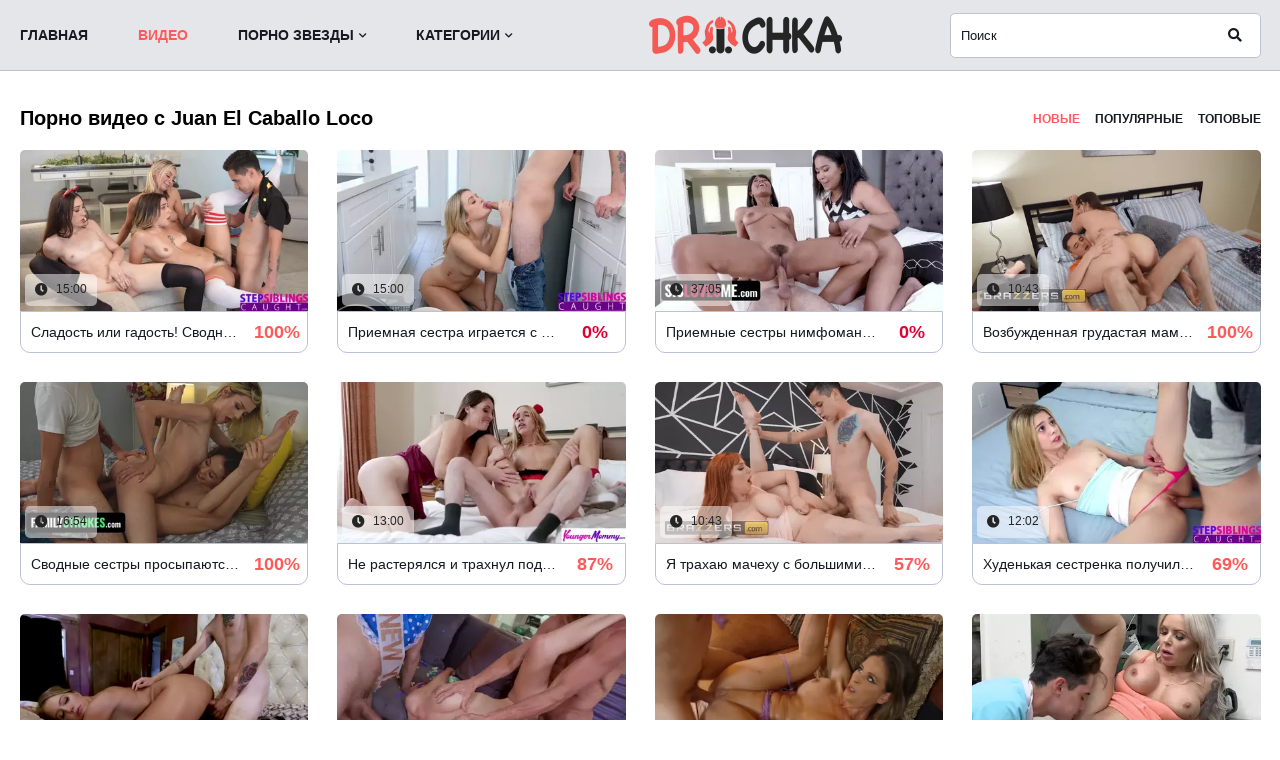

--- FILE ---
content_type: text/html; charset=utf-8
request_url: https://drochka.mobi/models/juan-el-caballo-loco
body_size: 12513
content:
<!DOCTYPE html>
<html lang="ru">

<head>
    		<title>Juan El Caballo Loco » Порно видео с Juan El Caballo Loco смотреть на Дрочке!</title>
	
			<meta name="description" content="Всё порно с Juan El Caballo Loco ждет тебя на Дрочке бесплатно онлайн. Наслаждайся от просмотра видео с Juan El Caballo Loco, скачивай на телефон без ограничений."/>
	
    <meta http-equiv="Content-Type" content="text/html; charset=utf-8" />
    <meta name="keywords"
        content="порно, порно бесплатно, смотреть порно, порно онлайн, бесплатное порно, секс, секс видео, порно сайт, порно тюб, дрочка, сайт дрочка" />

    <meta name="viewport" content="width=device-width, initial-scale=1, maximum-scale=5">

                            <link href="https://sex.drochka.link/static/css/app.css?id=f4bca352246a11eda6f17f09ddb03a39" rel="stylesheet" type="text/css" />
        <style>@font-face {
	font-family: "iconfonts";
	src: url("/static/fonts/iconfonts.eot");
	src: url("/static/fonts/iconfonts.eot?#iefix") format("eot"),
		url("/static/fonts/iconfonts.woff2") format("woff2"),
		url("/static/fonts/iconfonts.woff") format("woff"),
		url("/static/fonts/iconfonts.ttf") format("truetype"),
		url("/static/fonts/iconfonts.svg#iconfonts") format("svg");
	font-weight: normal;
	font-style: normal;
	font-display: swap;
}

.f {
	display: inline-block;
	font-family: "iconfonts";
	font-style: normal;
	font-weight: normal;
	vertical-align: bottom;
	-webkit-font-smoothing: antialiased;
	-moz-osx-font-smoothing: grayscale;
}

.f-bars:before {
	content: "\EA01";
}

.f-bug:before {
	content: "\EA02";
}

.f-calendar:before {
	content: "\EA03";
}

.f-chevron-down:before {
	content: "\EA04";
}

.f-chevron-left:before {
	content: "\EA05";
}

.f-chevron-right:before {
	content: "\EA06";
}

.f-clock:before {
	content: "\EA07";
}

.f-comments:before {
	content: "\EA08";
}

.f-copyright:before {
	content: "\EA09";
}

.f-eye:before {
	content: "\EA0A";
}

.f-flag:before {
	content: "\EA0B";
}

.f-hashtag:before {
	content: "\EA0C";
}

.f-photo-video:before {
	content: "\EA0D";
}

.f-question-circle:before {
	content: "\EA0E";
}

.f-search:before {
	content: "\EA0F";
}

.f-share:before {
	content: "\EA10";
}

.f-thumbs-down:before {
	content: "\EA11";
}

.f-thumbs-up:before {
	content: "\EA12";
}

.f-video:before {
	content: "\EA13";
}
</style>
    
    
    <link rel="apple-touch-icon" sizes="180x180" href="https://sex.drochka.link/apple-touch-icon.png">
    <link rel="icon" type="image/png" sizes="32x32" href="https://sex.drochka.link/favicon-32x32.png">
    <link rel="icon" type="image/png" sizes="16x16" href="https://sex.drochka.link/favicon-16x16.png">
    <link rel="manifest" href="https://sex.drochka.link/site.webmanifest">
    <link rel="mask-icon" href="https://sex.drochka.link/safari-pinned-tab.svg" color="#ff5959">
    <meta name="msapplication-TileColor" content="#ffffff">
    <meta name="theme-color" content="#ffffff">

    
    <link rel="alternate" media="only screen and (max-width: 640px)" href="https://sex.drochka.link/models/juan-el-caballo-loco">
            <link rel="canonical" href="https://drochka.mobi/models/juan-el-caballo-loco">
    
    
    </head>

<body class="position-relative no-touch wrapper">

    <div class="wrapper">
                    <header class="header">
                <div class="container">
                    <button class="mobile_menu" data-dropdown="mobile"><i class="f f-bars"></i></button>
                    <nav class="menu">
                        <ul>
                            <li class="menu_item">
                                <a href="https://drochka.mobi/"
                                    class="">Главная</a>
                            </li>
                            <li class="menu_item">
                                <a href="https://drochka.mobi/videos"
                                    class="active">Видео</a>
                            </li>
                                                            <li class="menu_item menu_drop">
                                    <a href="https://drochka.mobi/models" class=""
                                        data-dropdown="models" id="models_drop_mobile">Порно звезды<i
                                            class="f f-chevron-down"></i></a>
                                </li>
                                                                                                                    <li class="menu_item menu_drop">
                                    <a href="https://drochka.mobi/kategory" class=""
                                        data-dropdown="categories"
                                        >Категории<i class="f f-chevron-down"></i></a>
                                </li>
                            
                                                    </ul>
                    </nav>
                    <div class="overcover-menu"></div>
                    <strong class="logo">
                        <a href="https://drochka.mobi/">
                            <img height="40" width="200" src="https://sex.drochka.link/static/images/logo-white.png" alt="DROCHKA">
                        </a>
                    </strong>

                    <div class="search">
                        <form action="https://drochka.mobi/search" id="search_form" method="get"
                            data-url="https://drochka.mobi/search/%QUERY%">
                            <div class="search_field">
                                <input name="q" type="text"
                                    value=""
                                    placeholder="Поиск">
                            </div>
                            <div class="search_submit">
                                <button type="submit" title="Искать">
                                    <i class="f f-search"></i>
                                </button>
                            </div>
                        </form>
                    </div>
                </div>
                                                            <div class="drop_cats drop_cats_cats">
	<div class="container">
					<div class="drop_cats_items">
									<div class="th">
						<a class="drop_cats_item" href="https://drochka.mobi/categories/na-prirode" title="На природе">
														<span class="drop_cats_title">На природе</span>
						</a>
					</div>
									<div class="th">
						<a class="drop_cats_item" href="https://drochka.mobi/categories/hentay" title="Хентай">
														<span class="drop_cats_title">Хентай</span>
						</a>
					</div>
									<div class="th">
						<a class="drop_cats_item" href="https://drochka.mobi/categories/analnyy-seks" title="Анальный секс">
														<span class="drop_cats_title">Анальный секс</span>
						</a>
					</div>
									<div class="th">
						<a class="drop_cats_item" href="https://drochka.mobi/categories/domashnee" title="Домашнее">
														<span class="drop_cats_title">Домашнее</span>
						</a>
					</div>
									<div class="th">
						<a class="drop_cats_item" href="https://drochka.mobi/categories/seks-vtroem" title="Секс втроем">
														<span class="drop_cats_title">Секс втроем</span>
						</a>
					</div>
									<div class="th">
						<a class="drop_cats_item" href="https://drochka.mobi/categories/krasotki" title="Красотки">
														<span class="drop_cats_title">Красотки</span>
						</a>
					</div>
									<div class="th">
						<a class="drop_cats_item" href="https://drochka.mobi/categories/russkoe-porno" title="Русское порно">
														<span class="drop_cats_title">Русское порно</span>
						</a>
					</div>
									<div class="th">
						<a class="drop_cats_item" href="https://drochka.mobi/categories/krasivoe-porno" title="Красивое порно">
														<span class="drop_cats_title">Красивое порно</span>
						</a>
					</div>
									<div class="th">
						<a class="drop_cats_item" href="https://drochka.mobi/categories/porno-2022" title="Порно 2022">
														<span class="drop_cats_title">Порно 2022</span>
						</a>
					</div>
									<div class="th">
						<a class="drop_cats_item" href="https://drochka.mobi/categories/chulki" title="Чулки">
														<span class="drop_cats_title">Чулки</span>
						</a>
					</div>
									<div class="th">
						<a class="drop_cats_item" href="https://drochka.mobi/categories/konchayut-vnutr" title="Кончают внутрь">
														<span class="drop_cats_title">Кончают внутрь</span>
						</a>
					</div>
									<div class="th">
						<a class="drop_cats_item" href="https://drochka.mobi/categories/skvirting" title="Сквиртинг">
														<span class="drop_cats_title">Сквиртинг</span>
						</a>
					</div>
									<div class="th">
						<a class="drop_cats_item" href="https://drochka.mobi/categories/blondinki" title="Блондинки">
														<span class="drop_cats_title">Блондинки</span>
						</a>
					</div>
									<div class="th">
						<a class="drop_cats_item" href="https://drochka.mobi/categories/ot-pervogo-lica" title="От первого лица">
														<span class="drop_cats_title">От первого лица</span>
						</a>
					</div>
									<div class="th">
						<a class="drop_cats_item" href="https://drochka.mobi/categories/bolshie-chleny" title="Большие члены">
														<span class="drop_cats_title">Большие члены</span>
						</a>
					</div>
									<div class="th">
						<a class="drop_cats_item" href="https://drochka.mobi/categories/molodye" title="Молодые">
														<span class="drop_cats_title">Молодые</span>
						</a>
					</div>
									<div class="th">
						<a class="drop_cats_item" href="https://drochka.mobi/categories/realnyy-seks" title="Реальный секс">
														<span class="drop_cats_title">Реальный секс</span>
						</a>
					</div>
									<div class="th">
						<a class="drop_cats_item" href="https://drochka.mobi/categories/otec-i-doch" title="Отец и дочь">
														<span class="drop_cats_title">Отец и дочь</span>
						</a>
					</div>
									<div class="th">
						<a class="drop_cats_item" href="https://drochka.mobi/categories/incest" title="Инцест">
														<span class="drop_cats_title">Инцест</span>
						</a>
					</div>
									<div class="th">
						<a class="drop_cats_item" href="https://drochka.mobi/categories/porno-365" title="Порно 365">
														<span class="drop_cats_title">Порно 365</span>
						</a>
					</div>
									<div class="th">
						<a class="drop_cats_item" href="https://drochka.mobi/categories/v-dushe" title="В душе">
														<span class="drop_cats_title">В душе</span>
						</a>
					</div>
									<div class="th">
						<a class="drop_cats_item" href="https://drochka.mobi/categories/na-plyaje" title="На пляже">
														<span class="drop_cats_title">На пляже</span>
						</a>
					</div>
									<div class="th">
						<a class="drop_cats_item" href="https://drochka.mobi/categories/v-uniforme" title="В униформе">
														<span class="drop_cats_title">В униформе</span>
						</a>
					</div>
									<div class="th">
						<a class="drop_cats_item" href="https://drochka.mobi/categories/bolshie-siski" title="Большие сиськи">
														<span class="drop_cats_title">Большие сиськи</span>
						</a>
					</div>
									<div class="th">
						<a class="drop_cats_item" href="https://drochka.mobi/categories/bryunetki" title="Брюнетки">
														<span class="drop_cats_title">Брюнетки</span>
						</a>
					</div>
									<div class="th">
						<a class="drop_cats_item" href="https://drochka.mobi/categories/studenty" title="Студенты">
														<span class="drop_cats_title">Студенты</span>
						</a>
					</div>
									<div class="th">
						<a class="drop_cats_item" href="https://drochka.mobi/categories/shkolnicy" title="Школьницы">
														<span class="drop_cats_title">Школьницы</span>
						</a>
					</div>
									<div class="th">
						<a class="drop_cats_item" href="https://drochka.mobi/categories/minet-i-oralnyy-seks" title="Минет и оральный секс">
														<span class="drop_cats_title">Минет и оральный секс</span>
						</a>
					</div>
									<div class="th">
						<a class="drop_cats_item" href="https://drochka.mobi/categories/malenkaya-grud" title="Маленькая грудь">
														<span class="drop_cats_title">Маленькая грудь</span>
						</a>
					</div>
									<div class="th">
						<a class="drop_cats_item" href="https://drochka.mobi/categories/fitonyashki" title="Фитоняшки">
														<span class="drop_cats_title">Фитоняшки</span>
						</a>
					</div>
									<div class="th">
						<a class="drop_cats_item" href="https://drochka.mobi/categories/koronavirus-porno" title="Коронавирус порно">
														<span class="drop_cats_title">Коронавирус порно</span>
						</a>
					</div>
									<div class="th">
						<a class="drop_cats_item" href="https://drochka.mobi/categories/hudye" title="Худые">
														<span class="drop_cats_title">Худые</span>
						</a>
					</div>
									<div class="th">
						<a class="drop_cats_item" href="https://drochka.mobi/categories/kastingi" title="Кастинги">
														<span class="drop_cats_title">Кастинги</span>
						</a>
					</div>
									<div class="th">
						<a class="drop_cats_item" href="https://drochka.mobi/categories/sperma" title="Сперма">
														<span class="drop_cats_title">Сперма</span>
						</a>
					</div>
									<div class="th">
						<a class="drop_cats_item" href="https://drochka.mobi/categories/parodii" title="Пародии">
														<span class="drop_cats_title">Пародии</span>
						</a>
					</div>
									<div class="th">
						<a class="drop_cats_item" href="https://drochka.mobi/categories/porno-2021" title="Порно 2021">
														<span class="drop_cats_title">Порно 2021</span>
						</a>
					</div>
									<div class="th">
						<a class="drop_cats_item" href="https://drochka.mobi/categories/masturbaciya" title="Мастурбация">
														<span class="drop_cats_title">Мастурбация</span>
						</a>
					</div>
									<div class="th">
						<a class="drop_cats_item" href="https://drochka.mobi/categories/ryjie" title="Рыжие">
														<span class="drop_cats_title">Рыжие</span>
						</a>
					</div>
									<div class="th">
						<a class="drop_cats_item" href="https://drochka.mobi/categories/kunilingus" title="Кунилингус">
														<span class="drop_cats_title">Кунилингус</span>
						</a>
					</div>
									<div class="th">
						<a class="drop_cats_item" href="https://drochka.mobi/categories/porno-2020" title="Порно 2020">
														<span class="drop_cats_title">Порно 2020</span>
						</a>
					</div>
									<div class="th">
						<a class="drop_cats_item" href="https://drochka.mobi/categories/negry" title="Негры">
														<span class="drop_cats_title">Негры</span>
						</a>
					</div>
									<div class="th">
						<a class="drop_cats_item" href="https://drochka.mobi/categories/bolshie-zadnicy" title="Большие задницы">
														<span class="drop_cats_title">Большие задницы</span>
						</a>
					</div>
									<div class="th">
						<a class="drop_cats_item" href="https://drochka.mobi/categories/pikapery" title="Пикаперы">
														<span class="drop_cats_title">Пикаперы</span>
						</a>
					</div>
									<div class="th">
						<a class="drop_cats_item" href="https://drochka.mobi/categories/gruppovoe-porno" title="Групповое порно">
														<span class="drop_cats_title">Групповое порно</span>
						</a>
					</div>
									<div class="th">
						<a class="drop_cats_item" href="https://drochka.mobi/categories/seksvayf" title="Сексвайф">
														<span class="drop_cats_title">Сексвайф</span>
						</a>
					</div>
									<div class="th">
						<a class="drop_cats_item" href="https://drochka.mobi/categories/massaj" title="Массаж">
														<span class="drop_cats_title">Массаж</span>
						</a>
					</div>
									<div class="th">
						<a class="drop_cats_item" href="https://drochka.mobi/categories/aziatki" title="Азиатки">
														<span class="drop_cats_title">Азиатки</span>
						</a>
					</div>
									<div class="th">
						<a class="drop_cats_item" href="https://drochka.mobi/categories/latinki" title="Латинки">
														<span class="drop_cats_title">Латинки</span>
						</a>
					</div>
									<div class="th">
						<a class="drop_cats_item" href="https://drochka.mobi/categories/lesbiyanki" title="Лесбиянки">
														<span class="drop_cats_title">Лесбиянки</span>
						</a>
					</div>
									<div class="th">
						<a class="drop_cats_item" href="https://drochka.mobi/categories/mamochki" title="Мамочки">
														<span class="drop_cats_title">Мамочки</span>
						</a>
					</div>
									<div class="th">
						<a class="drop_cats_item" href="https://drochka.mobi/categories/mejrassovoe" title="Межрассовое">
														<span class="drop_cats_title">Межрассовое</span>
						</a>
					</div>
									<div class="th">
						<a class="drop_cats_item" href="https://drochka.mobi/categories/na-publike" title="На публике">
														<span class="drop_cats_title">На публике</span>
						</a>
					</div>
									<div class="th">
						<a class="drop_cats_item" href="https://drochka.mobi/categories/orgiya" title="Оргия">
														<span class="drop_cats_title">Оргия</span>
						</a>
					</div>
									<div class="th">
						<a class="drop_cats_item" href="https://drochka.mobi/categories/ukrainskoe-porno" title="Украинское порно">
														<span class="drop_cats_title">Украинское порно</span>
						</a>
					</div>
									<div class="th">
						<a class="drop_cats_item" href="https://drochka.mobi/categories/erotika" title="Эротика">
														<span class="drop_cats_title">Эротика</span>
						</a>
					</div>
									<div class="th">
						<a class="drop_cats_item" href="https://drochka.mobi/categories/veb-kamera" title="Веб-камера">
														<span class="drop_cats_title">Веб-камера</span>
						</a>
					</div>
									<div class="th">
						<a class="drop_cats_item" href="https://drochka.mobi/categories/kukold" title="Куколд">
														<span class="drop_cats_title">Куколд</span>
						</a>
					</div>
									<div class="th">
						<a class="drop_cats_item" href="https://drochka.mobi/categories/starye-i-molodye" title="Старые и молодые">
														<span class="drop_cats_title">Старые и молодые</span>
						</a>
					</div>
									<div class="th">
						<a class="drop_cats_item" href="https://drochka.mobi/categories/zrelye" title="Зрелые">
														<span class="drop_cats_title">Зрелые</span>
						</a>
					</div>
									<div class="th">
						<a class="drop_cats_item" href="https://drochka.mobi/categories/skrytaya-kamera" title="Скрытая камера">
														<span class="drop_cats_title">Скрытая камера</span>
						</a>
					</div>
									<div class="th">
						<a class="drop_cats_item" href="https://drochka.mobi/categories/jestkiy-seks" title="Жесткий секс">
														<span class="drop_cats_title">Жесткий секс</span>
						</a>
					</div>
									<div class="th">
						<a class="drop_cats_item" href="https://drochka.mobi/categories/dvoynoe-proniknovenie" title="Двойное проникновение">
														<span class="drop_cats_title">Двойное проникновение</span>
						</a>
					</div>
									<div class="th">
						<a class="drop_cats_item" href="https://drochka.mobi/categories/gang-bang" title="Ганг банг">
														<span class="drop_cats_title">Ганг банг</span>
						</a>
					</div>
									<div class="th">
						<a class="drop_cats_item" href="https://drochka.mobi/categories/seks-igrushki" title="Секс игрушки">
														<span class="drop_cats_title">Секс игрушки</span>
						</a>
					</div>
									<div class="th">
						<a class="drop_cats_item" href="https://drochka.mobi/categories/svingery" title="Свингеры">
														<span class="drop_cats_title">Свингеры</span>
						</a>
					</div>
									<div class="th">
						<a class="drop_cats_item" href="https://drochka.mobi/categories/iznasilovanie" title="Изнасилование">
														<span class="drop_cats_title">Изнасилование</span>
						</a>
					</div>
									<div class="th">
						<a class="drop_cats_item" href="https://drochka.mobi/categories/bdsm" title="БДСМ">
														<span class="drop_cats_title">БДСМ</span>
						</a>
					</div>
							</div>
			<a href="https://drochka.mobi/kategory" class="more">Все категории</a>
			</div>
</div>
                                                                        <div class="drop_cats drop_cats_models">
	<div class="container">
					<div class="drop_cats_items">
									<div class="th">
						<a class="drop_cats_item" href="https://drochka.mobi/models/aaliyah-hadid" title="Aaliyah Hadid">
							<span class="drop_cats_title">Aaliyah Hadid</span>
						</a>
					</div>
									<div class="th">
						<a class="drop_cats_item" href="https://drochka.mobi/models/abella-danger" title="Abella Danger">
							<span class="drop_cats_title">Abella Danger</span>
						</a>
					</div>
									<div class="th">
						<a class="drop_cats_item" href="https://drochka.mobi/models/abigail-mac" title="Abigail Mac">
							<span class="drop_cats_title">Abigail Mac</span>
						</a>
					</div>
									<div class="th">
						<a class="drop_cats_item" href="https://drochka.mobi/models/adriana-chechik" title="Adriana Chechik">
							<span class="drop_cats_title">Adriana Chechik</span>
						</a>
					</div>
									<div class="th">
						<a class="drop_cats_item" href="https://drochka.mobi/models/aletta-ocean" title="Aletta Ocean">
							<span class="drop_cats_title">Aletta Ocean</span>
						</a>
					</div>
									<div class="th">
						<a class="drop_cats_item" href="https://drochka.mobi/models/alex-adams" title="Alex Adams">
							<span class="drop_cats_title">Alex Adams</span>
						</a>
					</div>
									<div class="th">
						<a class="drop_cats_item" href="https://drochka.mobi/models/alex-legend" title="Alex Legend">
							<span class="drop_cats_title">Alex Legend</span>
						</a>
					</div>
									<div class="th">
						<a class="drop_cats_item" href="https://drochka.mobi/models/alexandra-c" title="ALEXANDRA C">
							<span class="drop_cats_title">ALEXANDRA C</span>
						</a>
					</div>
									<div class="th">
						<a class="drop_cats_item" href="https://drochka.mobi/models/alexis-crystal" title="Alexis Crystal">
							<span class="drop_cats_title">Alexis Crystal</span>
						</a>
					</div>
									<div class="th">
						<a class="drop_cats_item" href="https://drochka.mobi/models/alexis-fawx" title="Alexis Fawx">
							<span class="drop_cats_title">Alexis Fawx</span>
						</a>
					</div>
									<div class="th">
						<a class="drop_cats_item" href="https://drochka.mobi/models/alexis-texas" title="Alexis Texas">
							<span class="drop_cats_title">Alexis Texas</span>
						</a>
					</div>
									<div class="th">
						<a class="drop_cats_item" href="https://drochka.mobi/models/alison-avery" title="Alison Avery">
							<span class="drop_cats_title">Alison Avery</span>
						</a>
					</div>
									<div class="th">
						<a class="drop_cats_item" href="https://drochka.mobi/models/alix-lynx" title="Alix Lynx">
							<span class="drop_cats_title">Alix Lynx</span>
						</a>
					</div>
									<div class="th">
						<a class="drop_cats_item" href="https://drochka.mobi/models/amber-jayne" title="Amber Jayne">
							<span class="drop_cats_title">Amber Jayne</span>
						</a>
					</div>
									<div class="th">
						<a class="drop_cats_item" href="https://drochka.mobi/models/amy-grand" title="Amy Grand">
							<span class="drop_cats_title">Amy Grand</span>
						</a>
					</div>
									<div class="th">
						<a class="drop_cats_item" href="https://drochka.mobi/models/angela-white" title="Angela White">
							<span class="drop_cats_title">Angela White</span>
						</a>
					</div>
									<div class="th">
						<a class="drop_cats_item" href="https://drochka.mobi/models/anika-spring" title="Anika Spring">
							<span class="drop_cats_title">Anika Spring</span>
						</a>
					</div>
									<div class="th">
						<a class="drop_cats_item" href="https://drochka.mobi/models/anna-bell-peaks" title="Anna Bell Peaks">
							<span class="drop_cats_title">Anna Bell Peaks</span>
						</a>
					</div>
									<div class="th">
						<a class="drop_cats_item" href="https://drochka.mobi/models/annalbelle" title="AnnalBelle">
							<span class="drop_cats_title">AnnalBelle</span>
						</a>
					</div>
									<div class="th">
						<a class="drop_cats_item" href="https://drochka.mobi/models/anny-walker" title="Anny Walker">
							<span class="drop_cats_title">Anny Walker</span>
						</a>
					</div>
									<div class="th">
						<a class="drop_cats_item" href="https://drochka.mobi/models/anya-olsen" title="Anya Olsen">
							<span class="drop_cats_title">Anya Olsen</span>
						</a>
					</div>
									<div class="th">
						<a class="drop_cats_item" href="https://drochka.mobi/models/ariana-marie" title="Ariana Marie">
							<span class="drop_cats_title">Ariana Marie</span>
						</a>
					</div>
									<div class="th">
						<a class="drop_cats_item" href="https://drochka.mobi/models/ariella-ferrera" title="Ariella Ferrera">
							<span class="drop_cats_title">Ariella Ferrera</span>
						</a>
					</div>
									<div class="th">
						<a class="drop_cats_item" href="https://drochka.mobi/models/ava-addams" title="Ava Addams">
							<span class="drop_cats_title">Ava Addams</span>
						</a>
					</div>
									<div class="th">
						<a class="drop_cats_item" href="https://drochka.mobi/models/avery-cristy" title="Avery Cristy">
							<span class="drop_cats_title">Avery Cristy</span>
						</a>
					</div>
									<div class="th">
						<a class="drop_cats_item" href="https://drochka.mobi/models/bambino" title="Bambino">
							<span class="drop_cats_title">Bambino</span>
						</a>
					</div>
									<div class="th">
						<a class="drop_cats_item" href="https://drochka.mobi/models/belleniko" title="Belleniko">
							<span class="drop_cats_title">Belleniko</span>
						</a>
					</div>
									<div class="th">
						<a class="drop_cats_item" href="https://drochka.mobi/models/brad-newman" title="Brad Newman">
							<span class="drop_cats_title">Brad Newman</span>
						</a>
					</div>
									<div class="th">
						<a class="drop_cats_item" href="https://drochka.mobi/models/brandi-love" title="Brandi Love">
							<span class="drop_cats_title">Brandi Love</span>
						</a>
					</div>
									<div class="th">
						<a class="drop_cats_item" href="https://drochka.mobi/models/bridgette-b" title="Bridgette B">
							<span class="drop_cats_title">Bridgette B</span>
						</a>
					</div>
									<div class="th">
						<a class="drop_cats_item" href="https://drochka.mobi/models/britney-amber" title="Britney Amber">
							<span class="drop_cats_title">Britney Amber</span>
						</a>
					</div>
									<div class="th">
						<a class="drop_cats_item" href="https://drochka.mobi/models/cali-carter" title="Cali Carter">
							<span class="drop_cats_title">Cali Carter</span>
						</a>
					</div>
									<div class="th">
						<a class="drop_cats_item" href="https://drochka.mobi/models/carter-cruise" title="Carter Cruise">
							<span class="drop_cats_title">Carter Cruise</span>
						</a>
					</div>
									<div class="th">
						<a class="drop_cats_item" href="https://drochka.mobi/models/chanel-preston" title="Chanel Preston">
							<span class="drop_cats_title">Chanel Preston</span>
						</a>
					</div>
									<div class="th">
						<a class="drop_cats_item" href="https://drochka.mobi/models/charles-dera" title="Charles Dera">
							<span class="drop_cats_title">Charles Dera</span>
						</a>
					</div>
									<div class="th">
						<a class="drop_cats_item" href="https://drochka.mobi/models/cherie-deville" title="Cherie DeVille">
							<span class="drop_cats_title">Cherie DeVille</span>
						</a>
					</div>
									<div class="th">
						<a class="drop_cats_item" href="https://drochka.mobi/models/christie-stevens" title="Christie Stevens">
							<span class="drop_cats_title">Christie Stevens</span>
						</a>
					</div>
									<div class="th">
						<a class="drop_cats_item" href="https://drochka.mobi/models/clover-baltimore" title="Clover Baltimore">
							<span class="drop_cats_title">Clover Baltimore</span>
						</a>
					</div>
									<div class="th">
						<a class="drop_cats_item" href="https://drochka.mobi/models/connie-carter" title="Connie Carter">
							<span class="drop_cats_title">Connie Carter</span>
						</a>
					</div>
									<div class="th">
						<a class="drop_cats_item" href="https://drochka.mobi/models/cory-chase" title="Cory Chase">
							<span class="drop_cats_title">Cory Chase</span>
						</a>
					</div>
									<div class="th">
						<a class="drop_cats_item" href="https://drochka.mobi/models/crystal-rush" title="Crystal Rush">
							<span class="drop_cats_title">Crystal Rush</span>
						</a>
					</div>
									<div class="th">
						<a class="drop_cats_item" href="https://drochka.mobi/models/damon-dice" title="Damon Dice">
							<span class="drop_cats_title">Damon Dice</span>
						</a>
					</div>
									<div class="th">
						<a class="drop_cats_item" href="https://drochka.mobi/models/dani-daniels" title="Dani Daniels">
							<span class="drop_cats_title">Dani Daniels</span>
						</a>
					</div>
									<div class="th">
						<a class="drop_cats_item" href="https://drochka.mobi/models/danny-d" title="Danny D">
							<span class="drop_cats_title">Danny D</span>
						</a>
					</div>
									<div class="th">
						<a class="drop_cats_item" href="https://drochka.mobi/models/darcie-dolce" title="Darcie Dolce">
							<span class="drop_cats_title">Darcie Dolce</span>
						</a>
					</div>
									<div class="th">
						<a class="drop_cats_item" href="https://drochka.mobi/models/dava-foxx" title="Dava Foxx">
							<span class="drop_cats_title">Dava Foxx</span>
						</a>
					</div>
									<div class="th">
						<a class="drop_cats_item" href="https://drochka.mobi/models/desiree-dulce" title="Desiree Dulce">
							<span class="drop_cats_title">Desiree Dulce</span>
						</a>
					</div>
									<div class="th">
						<a class="drop_cats_item" href="https://drochka.mobi/models/diana-daniels" title="Diana Daniels">
							<span class="drop_cats_title">Diana Daniels</span>
						</a>
					</div>
									<div class="th">
						<a class="drop_cats_item" href="https://drochka.mobi/models/dickforlily" title="DickForLily">
							<span class="drop_cats_title">DickForLily</span>
						</a>
					</div>
									<div class="th">
						<a class="drop_cats_item" href="https://drochka.mobi/models/dillion-harper" title="Dillion Harper">
							<span class="drop_cats_title">Dillion Harper</span>
						</a>
					</div>
									<div class="th">
						<a class="drop_cats_item" href="https://drochka.mobi/models/diukanova" title="diukanova">
							<span class="drop_cats_title">diukanova</span>
						</a>
					</div>
									<div class="th">
						<a class="drop_cats_item" href="https://drochka.mobi/models/dixie-lynn" title="Dixie Lynn">
							<span class="drop_cats_title">Dixie Lynn</span>
						</a>
					</div>
									<div class="th">
						<a class="drop_cats_item" href="https://drochka.mobi/models/dredd" title="Dredd">
							<span class="drop_cats_title">Dredd</span>
						</a>
					</div>
									<div class="th">
						<a class="drop_cats_item" href="https://drochka.mobi/models/elektra-rose" title="Elektra Rose">
							<span class="drop_cats_title">Elektra Rose</span>
						</a>
					</div>
									<div class="th">
						<a class="drop_cats_item" href="https://drochka.mobi/models/ella-knox" title="Ella Knox">
							<span class="drop_cats_title">Ella Knox</span>
						</a>
					</div>
									<div class="th">
						<a class="drop_cats_item" href="https://drochka.mobi/models/elsa-jean" title="Elsa Jean">
							<span class="drop_cats_title">Elsa Jean</span>
						</a>
					</div>
									<div class="th">
						<a class="drop_cats_item" href="https://drochka.mobi/models/emiliabunny" title="EmiliaBunny">
							<span class="drop_cats_title">EmiliaBunny</span>
						</a>
					</div>
									<div class="th">
						<a class="drop_cats_item" href="https://drochka.mobi/models/emily-willis" title="Emily Willis">
							<span class="drop_cats_title">Emily Willis</span>
						</a>
					</div>
									<div class="th">
						<a class="drop_cats_item" href="https://drochka.mobi/models/eva-elfie" title="Eva Elfie">
							<span class="drop_cats_title">Eva Elfie</span>
						</a>
					</div>
									<div class="th">
						<a class="drop_cats_item" href="https://drochka.mobi/models/eva-veil" title="Eva Veil">
							<span class="drop_cats_title">Eva Veil</span>
						</a>
					</div>
							</div>
			<a class="more" href="https://drochka.mobi/models">Все модели</a>
			</div>
</div>
                            </header>
        
        
                       

        <div class="main">
            <div class="container">


	<div class="block"><div >
																	
		            <div class="headline">
            
                            <h1 class="title">                        Порно видео с Juan El Caballo Loco                        </h1>            
                                                                                
                                    <nav class="sort">
                        <ul>
                                                                                                                                        <li class="sort_item">
                                            <span>Новые</span>
                                        </li>
                                                                                                                                                                                            <li class="sort_item">
                                                <a href="https://drochka.mobi/models/juan-el-caballo-loco?sort_by=video_viewed" >Популярные</a>
                                            </li>
                                                                                                                                                                                                                                    <li class="sort_item">
                                                <a href="https://drochka.mobi/models/juan-el-caballo-loco?sort_by=rating" >Топовые</a>
                                            </li>
                                                                                                                                        </ul>
                        </nav>
                                                </div>

        
        <div class="thumbs">
                            <div class="thumbs_list " data-items="true">
                                            
                        <div class="th" data-item-id="6971">
                                                            <link rel="preload" as="image" href="https://sex.drochka.link/contents/videos_screenshots/6000/6971/430x240/9.jpg">                            
                                                        
                            <a class="thumb thumb_img" href="https://drochka.mobi/video/sladost-ili-gadost-svodnyy-brat-vybral-gruppovoy-seks-so-svodnymi-sestrami" title="Сладость или гадость! Сводный брат выбрал групповой секс со сводными сестрами"
                                >
                                <span class="thumb_img">
                                    <div class="preloadLine"></div>
                                    <picture>
                                                                                    <source 
                                                                                                    srcset
                                                                                                ="https://sex.drochka.link/contents/videos_screenshots/6000/6971/430x240/9.jpg"
                                                type="image/webp" 
                                                                                                    data-cnt="10"
                                                >
                                                                                <img 
                                            data-preview="https://drochka.mobi/get_file/2/a4c853db6b087a492e73835729572b30bbb9763241/6000/6971/6971_preview.mp4"
                                            class="
                                            "
                                                                                            src
                                                                                        ="https://sex.drochka.link/contents/videos_screenshots/6000/6971/426x240/9.jpg"
                                            alt="Сладость или гадость! Сводный брат выбрал групповой секс со сводными сестрами" width="426"
                                            height="240" />
                                    </picture>
                                                                            <span class="thumb_label thumb_label-added">
                                            <i class="f f-calendar"></i>
                                                                                        <span>8 месяцев назад</span>
                                        </span>
                                    
                                    
                                                                            <span class="thumb_label thumb_label-viewed">
                                            <i class="f f-eye"></i>
                                            <span>242
                                                </span>
                                        </span>
                                                                        <span class="thumb_label thumb_label-time">
                                        <i class="f f-clock"></i>
                                        <span>15:00</span>
                                    </span>
                                </span>
                            </a>
                            <a href="https://drochka.mobi/video/sladost-ili-gadost-svodnyy-brat-vybral-gruppovoy-seks-so-svodnymi-sestrami" title="Сладость или гадость! Сводный брат выбрал групповой секс со сводными сестрами">
                                <span class="thumb_info">
                                    <span class="thumb_title">Сладость или гадость! Сводный брат выбрал групповой секс со сводными сестрами</span>

                                                                                                            <span
                                        class="thumb_rating thumb_rating-good">100%</span>
                                </span>
                            </a>
                        </div>
                                            
                        <div class="th" data-item-id="6972">
                                                            <link rel="preload" as="image" href="https://sex.drochka.link/contents/videos_screenshots/6000/6972/430x240/8.jpg">                            
                                                        
                            <a class="thumb thumb_img" href="https://drochka.mobi/video/priemnaya-sestra-igraetsya-s-chlenom-brata-chtoby-ne-skuchat-bez-parnya" title="Приемная сестра играется с членом брата, чтобы не скучать без парня"
                                >
                                <span class="thumb_img">
                                    <div class="preloadLine"></div>
                                    <picture>
                                                                                    <source 
                                                                                                    srcset
                                                                                                ="https://sex.drochka.link/contents/videos_screenshots/6000/6972/430x240/8.jpg"
                                                type="image/webp" 
                                                                                                    data-cnt="10"
                                                >
                                                                                <img 
                                            data-preview="https://drochka.mobi/get_file/2/bdaf23d96a700785eaaad24dbfdfe182fafaf1a608/6000/6972/6972_preview.mp4"
                                            class="
                                            "
                                                                                            src
                                                                                        ="https://sex.drochka.link/contents/videos_screenshots/6000/6972/426x240/8.jpg"
                                            alt="Приемная сестра играется с членом брата, чтобы не скучать без парня" width="426"
                                            height="240" />
                                    </picture>
                                                                            <span class="thumb_label thumb_label-added">
                                            <i class="f f-calendar"></i>
                                                                                        <span>9 месяцев назад</span>
                                        </span>
                                    
                                    
                                                                            <span class="thumb_label thumb_label-viewed">
                                            <i class="f f-eye"></i>
                                            <span>183
                                                </span>
                                        </span>
                                                                        <span class="thumb_label thumb_label-time">
                                        <i class="f f-clock"></i>
                                        <span>15:00</span>
                                    </span>
                                </span>
                            </a>
                            <a href="https://drochka.mobi/video/priemnaya-sestra-igraetsya-s-chlenom-brata-chtoby-ne-skuchat-bez-parnya" title="Приемная сестра играется с членом брата, чтобы не скучать без парня">
                                <span class="thumb_info">
                                    <span class="thumb_title">Приемная сестра играется с членом брата, чтобы не скучать без парня</span>

                                                                                                            <span
                                        class="thumb_rating thumb_rating-bad">0%</span>
                                </span>
                            </a>
                        </div>
                                            
                        <div class="th" data-item-id="6239">
                                                        
                            <a class="thumb thumb_img" href="https://drochka.mobi/video/priemnye-sestry-nimfomanki-polyubili-trahatsya-so-svoim-bratom" title="Приемные сестры нимфоманки полюбили трахаться со своим братом"
                                >
                                <span class="thumb_img">
                                    <div class="preloadLine"></div>
                                    <picture>
                                                                                    <source 
                                                                                                    srcset="[data-uri]" 
                                                    data-srcset
                                                                                                ="https://sex.drochka.link/contents/videos_screenshots/6000/6239/430x240/9.jpg"
                                                type="image/webp" 
                                                                                                    data-cnt="10"
                                                >
                                                                                <img 
                                            data-preview="https://drochka.mobi/get_file/2/792cec0897b4338e2450b9fd667da9ffc7126498ed/6000/6239/6239_preview.mp4"
                                            class="
                                            lazyload"
                                                                                            src="[data-uri]"
                                                data-src
                                                                                        ="https://sex.drochka.link/contents/videos_screenshots/6000/6239/426x240/9.jpg"
                                            alt="Приемные сестры нимфоманки полюбили трахаться со своим братом" width="426"
                                            height="240" />
                                    </picture>
                                                                            <span class="thumb_label thumb_label-added">
                                            <i class="f f-calendar"></i>
                                                                                        <span>1 год назад</span>
                                        </span>
                                    
                                    
                                                                            <span class="thumb_label thumb_label-viewed">
                                            <i class="f f-eye"></i>
                                            <span>455
                                                </span>
                                        </span>
                                                                        <span class="thumb_label thumb_label-time">
                                        <i class="f f-clock"></i>
                                        <span>37:05</span>
                                    </span>
                                </span>
                            </a>
                            <a href="https://drochka.mobi/video/priemnye-sestry-nimfomanki-polyubili-trahatsya-so-svoim-bratom" title="Приемные сестры нимфоманки полюбили трахаться со своим братом">
                                <span class="thumb_info">
                                    <span class="thumb_title">Приемные сестры нимфоманки полюбили трахаться со своим братом</span>

                                                                                                            <span
                                        class="thumb_rating thumb_rating-bad">0%</span>
                                </span>
                            </a>
                        </div>
                                            
                        <div class="th" data-item-id="6224">
                                                        
                            <a class="thumb thumb_img" href="https://drochka.mobi/video/vozbujdennaya-grudastaya-mamochka-ispolzuet-chlen-pasynka-kak-seks-igrushku-dlya-ebli" title="Возбужденная грудастая мамочка использует член пасынка как секс игрушку для ебли"
                                >
                                <span class="thumb_img">
                                    <div class="preloadLine"></div>
                                    <picture>
                                                                                    <source 
                                                                                                    srcset="[data-uri]" 
                                                    data-srcset
                                                                                                ="https://sex.drochka.link/contents/videos_screenshots/6000/6224/430x240/6.jpg"
                                                type="image/webp" 
                                                                                                    data-cnt="10"
                                                >
                                                                                <img 
                                            data-preview="https://drochka.mobi/get_file/2/f2ba63aa0a8b26f059d32c699ee3d0f1344b72d2e1/6000/6224/6224_preview.mp4"
                                            class="
                                            lazyload"
                                                                                            src="[data-uri]"
                                                data-src
                                                                                        ="https://sex.drochka.link/contents/videos_screenshots/6000/6224/426x240/6.jpg"
                                            alt="Возбужденная грудастая мамочка использует член пасынка как секс игрушку для ебли" width="426"
                                            height="240" />
                                    </picture>
                                                                            <span class="thumb_label thumb_label-added">
                                            <i class="f f-calendar"></i>
                                                                                        <span>1 год назад</span>
                                        </span>
                                    
                                    
                                                                            <span class="thumb_label thumb_label-viewed">
                                            <i class="f f-eye"></i>
                                            <span>2 339
                                                </span>
                                        </span>
                                                                        <span class="thumb_label thumb_label-time">
                                        <i class="f f-clock"></i>
                                        <span>10:43</span>
                                    </span>
                                </span>
                            </a>
                            <a href="https://drochka.mobi/video/vozbujdennaya-grudastaya-mamochka-ispolzuet-chlen-pasynka-kak-seks-igrushku-dlya-ebli" title="Возбужденная грудастая мамочка использует член пасынка как секс игрушку для ебли">
                                <span class="thumb_info">
                                    <span class="thumb_title">Возбужденная грудастая мамочка использует член пасынка как секс игрушку для ебли</span>

                                                                                                            <span
                                        class="thumb_rating thumb_rating-good">100%</span>
                                </span>
                            </a>
                        </div>
                                            
                        <div class="th" data-item-id="6410">
                                                        
                            <a class="thumb thumb_img" href="https://drochka.mobi/video/svodnye-sestry-prosypayutsya-i-trahayutsya-s-bratom-v-goryachem-troynichke" title="Сводные сестры просыпаются и трахаются с братом в горячем тройничке"
                                >
                                <span class="thumb_img">
                                    <div class="preloadLine"></div>
                                    <picture>
                                                                                    <source 
                                                                                                    srcset="[data-uri]" 
                                                    data-srcset
                                                                                                ="https://sex.drochka.link/contents/videos_screenshots/6000/6410/430x240/8.jpg"
                                                type="image/webp" 
                                                                                                    data-cnt="10"
                                                >
                                                                                <img 
                                            data-preview="https://drochka.mobi/get_file/2/e5d762dd826960c7757adde7ec1bf6d7fdffe7d446/6000/6410/6410_preview.mp4"
                                            class="
                                            lazyload"
                                                                                            src="[data-uri]"
                                                data-src
                                                                                        ="https://sex.drochka.link/contents/videos_screenshots/6000/6410/426x240/8.jpg"
                                            alt="Сводные сестры просыпаются и трахаются с братом в горячем тройничке" width="426"
                                            height="240" />
                                    </picture>
                                                                            <span class="thumb_label thumb_label-added">
                                            <i class="f f-calendar"></i>
                                                                                        <span>1 год назад</span>
                                        </span>
                                    
                                    
                                                                            <span class="thumb_label thumb_label-viewed">
                                            <i class="f f-eye"></i>
                                            <span>2 867
                                                </span>
                                        </span>
                                                                        <span class="thumb_label thumb_label-time">
                                        <i class="f f-clock"></i>
                                        <span>16:54</span>
                                    </span>
                                </span>
                            </a>
                            <a href="https://drochka.mobi/video/svodnye-sestry-prosypayutsya-i-trahayutsya-s-bratom-v-goryachem-troynichke" title="Сводные сестры просыпаются и трахаются с братом в горячем тройничке">
                                <span class="thumb_info">
                                    <span class="thumb_title">Сводные сестры просыпаются и трахаются с братом в горячем тройничке</span>

                                                                                                            <span
                                        class="thumb_rating thumb_rating-good">100%</span>
                                </span>
                            </a>
                        </div>
                                            
                        <div class="th" data-item-id="5142">
                                                        
                            <a class="thumb thumb_img" href="https://drochka.mobi/video/ne-rasteryalsya-i-trahnul-podrugu-i-ee-pohotlivuyu-mamku" title="Не растерялся и трахнул подругу и ее похотливую мамку"
                                >
                                <span class="thumb_img">
                                    <div class="preloadLine"></div>
                                    <picture>
                                                                                    <source 
                                                                                                    srcset="[data-uri]" 
                                                    data-srcset
                                                                                                ="https://sex.drochka.link/contents/videos_screenshots/5000/5142/430x240/7.jpg"
                                                type="image/webp" 
                                                                                                    data-cnt="10"
                                                >
                                                                                <img 
                                            data-preview="https://drochka.mobi/get_file/2/97d113f5d80d5db876bc4f71b775e5e643ddef9488/5000/5142/5142_preview.mp4"
                                            class="
                                            lazyload"
                                                                                            src="[data-uri]"
                                                data-src
                                                                                        ="https://sex.drochka.link/contents/videos_screenshots/5000/5142/426x240/7.jpg"
                                            alt="Не растерялся и трахнул подругу и ее похотливую мамку" width="426"
                                            height="240" />
                                    </picture>
                                                                            <span class="thumb_label thumb_label-added">
                                            <i class="f f-calendar"></i>
                                                                                        <span>2 года назад</span>
                                        </span>
                                    
                                    
                                                                            <span class="thumb_label thumb_label-viewed">
                                            <i class="f f-eye"></i>
                                            <span>10 904
                                                </span>
                                        </span>
                                                                        <span class="thumb_label thumb_label-time">
                                        <i class="f f-clock"></i>
                                        <span>13:00</span>
                                    </span>
                                </span>
                            </a>
                            <a href="https://drochka.mobi/video/ne-rasteryalsya-i-trahnul-podrugu-i-ee-pohotlivuyu-mamku" title="Не растерялся и трахнул подругу и ее похотливую мамку">
                                <span class="thumb_info">
                                    <span class="thumb_title">Не растерялся и трахнул подругу и ее похотливую мамку</span>

                                                                                                            <span
                                        class="thumb_rating thumb_rating-good">87%</span>
                                </span>
                            </a>
                        </div>
                                            
                        <div class="th" data-item-id="5141">
                                                        
                            <a class="thumb thumb_img" href="https://drochka.mobi/video/ya-trahayu-machehu-s-bolshimi-siskami-poka-otec-na-rabote" title="Я трахаю мачеху с большими сиськами, пока отец на работе"
                                >
                                <span class="thumb_img">
                                    <div class="preloadLine"></div>
                                    <picture>
                                                                                    <source 
                                                                                                    srcset="[data-uri]" 
                                                    data-srcset
                                                                                                ="https://sex.drochka.link/contents/videos_screenshots/5000/5141/430x240/7.jpg"
                                                type="image/webp" 
                                                                                                    data-cnt="10"
                                                >
                                                                                <img 
                                            data-preview="https://drochka.mobi/get_file/2/07d108296573fa98ab240406075da04d8e71fced02/5000/5141/5141_preview.mp4"
                                            class="
                                            lazyload"
                                                                                            src="[data-uri]"
                                                data-src
                                                                                        ="https://sex.drochka.link/contents/videos_screenshots/5000/5141/426x240/7.jpg"
                                            alt="Я трахаю мачеху с большими сиськами, пока отец на работе" width="426"
                                            height="240" />
                                    </picture>
                                                                            <span class="thumb_label thumb_label-added">
                                            <i class="f f-calendar"></i>
                                                                                        <span>2 года назад</span>
                                        </span>
                                    
                                    
                                                                            <span class="thumb_label thumb_label-viewed">
                                            <i class="f f-eye"></i>
                                            <span>9 818
                                                </span>
                                        </span>
                                                                        <span class="thumb_label thumb_label-time">
                                        <i class="f f-clock"></i>
                                        <span>10:43</span>
                                    </span>
                                </span>
                            </a>
                            <a href="https://drochka.mobi/video/ya-trahayu-machehu-s-bolshimi-siskami-poka-otec-na-rabote" title="Я трахаю мачеху с большими сиськами, пока отец на работе">
                                <span class="thumb_info">
                                    <span class="thumb_title">Я трахаю мачеху с большими сиськами, пока отец на работе</span>

                                                                                                            <span
                                        class="thumb_rating thumb_rating-good">57%</span>
                                </span>
                            </a>
                        </div>
                                            
                        <div class="th" data-item-id="4821">
                                                        
                            <a class="thumb thumb_img" href="https://drochka.mobi/video/hudenkaya-sestrenka-poluchila-chlen-rodnogo-brata-v-svoyu-shchelku" title="Худенькая сестренка получила член родного брата в свою щелку"
                                >
                                <span class="thumb_img">
                                    <div class="preloadLine"></div>
                                    <picture>
                                                                                    <source 
                                                                                                    srcset="[data-uri]" 
                                                    data-srcset
                                                                                                ="https://sex.drochka.link/contents/videos_screenshots/4000/4821/430x240/5.jpg"
                                                type="image/webp" 
                                                                                                    data-cnt="10"
                                                >
                                                                                <img 
                                            data-preview="https://drochka.mobi/get_file/2/6f59dbecb3df56ef42b0ca421916ecde2a4491fec0/4000/4821/4821_preview.mp4"
                                            class="
                                            lazyload"
                                                                                            src="[data-uri]"
                                                data-src
                                                                                        ="https://sex.drochka.link/contents/videos_screenshots/4000/4821/426x240/5.jpg"
                                            alt="Худенькая сестренка получила член родного брата в свою щелку" width="426"
                                            height="240" />
                                    </picture>
                                                                            <span class="thumb_label thumb_label-added">
                                            <i class="f f-calendar"></i>
                                                                                        <span>3 года назад</span>
                                        </span>
                                    
                                    
                                                                            <span class="thumb_label thumb_label-viewed">
                                            <i class="f f-eye"></i>
                                            <span>20 200
                                                </span>
                                        </span>
                                                                        <span class="thumb_label thumb_label-time">
                                        <i class="f f-clock"></i>
                                        <span>12:02</span>
                                    </span>
                                </span>
                            </a>
                            <a href="https://drochka.mobi/video/hudenkaya-sestrenka-poluchila-chlen-rodnogo-brata-v-svoyu-shchelku" title="Худенькая сестренка получила член родного брата в свою щелку">
                                <span class="thumb_info">
                                    <span class="thumb_title">Худенькая сестренка получила член родного брата в свою щелку</span>

                                                                                                            <span
                                        class="thumb_rating thumb_rating-good">69%</span>
                                </span>
                            </a>
                        </div>
                                            
                        <div class="th" data-item-id="4616">
                                                        
                            <a class="thumb thumb_img" href="https://drochka.mobi/video/macheha-zashla-k-molodomu-pasynku-chtoby-prosto-potrahatsya" title="Мачеха зашла к молодому пасынку, чтобы просто потрахаться"
                                >
                                <span class="thumb_img">
                                    <div class="preloadLine"></div>
                                    <picture>
                                                                                    <source 
                                                                                                    srcset="[data-uri]" 
                                                    data-srcset
                                                                                                ="https://sex.drochka.link/contents/videos_screenshots/4000/4616/430x240/8.jpg"
                                                type="image/webp" 
                                                                                                    data-cnt="10"
                                                >
                                                                                <img 
                                            data-preview="https://drochka.mobi/get_file/2/ae0e1634f7174608f23058c1a33caf4c202f9fd621/4000/4616/4616_preview.mp4"
                                            class="
                                            lazyload"
                                                                                            src="[data-uri]"
                                                data-src
                                                                                        ="https://sex.drochka.link/contents/videos_screenshots/4000/4616/426x240/8.jpg"
                                            alt="Мачеха зашла к молодому пасынку, чтобы просто потрахаться" width="426"
                                            height="240" />
                                    </picture>
                                                                            <span class="thumb_label thumb_label-added">
                                            <i class="f f-calendar"></i>
                                                                                        <span>3 года назад</span>
                                        </span>
                                    
                                    
                                                                            <span class="thumb_label thumb_label-viewed">
                                            <i class="f f-eye"></i>
                                            <span>18 609
                                                </span>
                                        </span>
                                                                        <span class="thumb_label thumb_label-time">
                                        <i class="f f-clock"></i>
                                        <span>29:22</span>
                                    </span>
                                </span>
                            </a>
                            <a href="https://drochka.mobi/video/macheha-zashla-k-molodomu-pasynku-chtoby-prosto-potrahatsya" title="Мачеха зашла к молодому пасынку, чтобы просто потрахаться">
                                <span class="thumb_info">
                                    <span class="thumb_title">Мачеха зашла к молодому пасынку, чтобы просто потрахаться</span>

                                                                                                            <span
                                        class="thumb_rating thumb_rating-good">63%</span>
                                </span>
                            </a>
                        </div>
                                            
                        <div class="th" data-item-id="4281">
                                                        
                            <a class="thumb thumb_img" href="https://drochka.mobi/video/porno-narezka-incest-seksa-gde-pasynok-ebet-lyubimuyu-machehu" title="Порно нарезка инцест секса, где пасынок ебет любимую мачеху"
                                >
                                <span class="thumb_img">
                                    <div class="preloadLine"></div>
                                    <picture>
                                                                                    <source 
                                                                                                    srcset="[data-uri]" 
                                                    data-srcset
                                                                                                ="https://sex.drochka.link/contents/videos_screenshots/4000/4281/430x240/10.jpg"
                                                type="image/webp" 
                                                                                                    data-cnt="10"
                                                >
                                                                                <img 
                                            data-preview="https://drochka.mobi/get_file/2/5d551104fb0bc3a866375392424eac1ee0bf0c0fbc/4000/4281/4281_preview.mp4"
                                            class="
                                            lazyload"
                                                                                            src="[data-uri]"
                                                data-src
                                                                                        ="https://sex.drochka.link/contents/videos_screenshots/4000/4281/426x240/10.jpg"
                                            alt="Порно нарезка инцест секса, где пасынок ебет любимую мачеху" width="426"
                                            height="240" />
                                    </picture>
                                                                            <span class="thumb_label thumb_label-added">
                                            <i class="f f-calendar"></i>
                                                                                        <span>3 года назад</span>
                                        </span>
                                    
                                    
                                                                            <span class="thumb_label thumb_label-viewed">
                                            <i class="f f-eye"></i>
                                            <span>27 549
                                                </span>
                                        </span>
                                                                        <span class="thumb_label thumb_label-time">
                                        <i class="f f-clock"></i>
                                        <span>28:38</span>
                                    </span>
                                </span>
                            </a>
                            <a href="https://drochka.mobi/video/porno-narezka-incest-seksa-gde-pasynok-ebet-lyubimuyu-machehu" title="Порно нарезка инцест секса, где пасынок ебет любимую мачеху">
                                <span class="thumb_info">
                                    <span class="thumb_title">Порно нарезка инцест секса, где пасынок ебет любимую мачеху</span>

                                                                                                            <span
                                        class="thumb_rating thumb_rating-bad">49%</span>
                                </span>
                            </a>
                        </div>
                                            
                        <div class="th" data-item-id="3740">
                                                        
                            <a class="thumb thumb_img" href="https://drochka.mobi/video/jena-nimfomanka-podcepila-v-bare-molodogo-parnya-dlya-seksa" title="Жена нимфоманка подцепила в баре молодого парня для секса"
                                >
                                <span class="thumb_img">
                                    <div class="preloadLine"></div>
                                    <picture>
                                                                                    <source 
                                                                                                    srcset="[data-uri]" 
                                                    data-srcset
                                                                                                ="https://sex.drochka.link/contents/videos_screenshots/3000/3740/430x240/8.jpg"
                                                type="image/webp" 
                                                                                                    data-cnt="10"
                                                >
                                                                                <img 
                                            data-preview="https://drochka.mobi/get_file/2/3cabc30c5791a0fb2fe4dc4c00b458e6d87975b5ff/3000/3740/3740_preview.mp4"
                                            class="
                                            lazyload"
                                                                                            src="[data-uri]"
                                                data-src
                                                                                        ="https://sex.drochka.link/contents/videos_screenshots/3000/3740/426x240/8.jpg"
                                            alt="Жена нимфоманка подцепила в баре молодого парня для секса" width="426"
                                            height="240" />
                                    </picture>
                                                                            <span class="thumb_label thumb_label-added">
                                            <i class="f f-calendar"></i>
                                                                                        <span>3 года назад</span>
                                        </span>
                                    
                                    
                                                                            <span class="thumb_label thumb_label-viewed">
                                            <i class="f f-eye"></i>
                                            <span>12 909
                                                </span>
                                        </span>
                                                                        <span class="thumb_label thumb_label-time">
                                        <i class="f f-clock"></i>
                                        <span>40:34</span>
                                    </span>
                                </span>
                            </a>
                            <a href="https://drochka.mobi/video/jena-nimfomanka-podcepila-v-bare-molodogo-parnya-dlya-seksa" title="Жена нимфоманка подцепила в баре молодого парня для секса">
                                <span class="thumb_info">
                                    <span class="thumb_title">Жена нимфоманка подцепила в баре молодого парня для секса</span>

                                                                                                            <span
                                        class="thumb_rating thumb_rating-good">73%</span>
                                </span>
                            </a>
                        </div>
                                            
                        <div class="th" data-item-id="2621">
                                                        
                            <a class="thumb thumb_img" href="https://drochka.mobi/video/seksualnaya-milfa-zastavila-prodavca-bulochek-lizat-svoyu-kisku" title="Сексуальная милфа заставила продавца булочек лизать свою киску"
                                >
                                <span class="thumb_img">
                                    <div class="preloadLine"></div>
                                    <picture>
                                                                                    <source 
                                                                                                    srcset="[data-uri]" 
                                                    data-srcset
                                                                                                ="https://sex.drochka.link/contents/videos_screenshots/2000/2621/430x240/4.jpg"
                                                type="image/webp" 
                                                                                                    data-cnt="10"
                                                >
                                                                                <img 
                                            data-preview="https://drochka.mobi/get_file/2/a1fd0f1d63ac1ce2adb71b55f48023fe47411aac5d/2000/2621/2621_preview.mp4"
                                            class="
                                            lazyload"
                                                                                            src="[data-uri]"
                                                data-src
                                                                                        ="https://sex.drochka.link/contents/videos_screenshots/2000/2621/426x240/4.jpg"
                                            alt="Сексуальная милфа заставила продавца булочек лизать свою киску" width="426"
                                            height="240" />
                                    </picture>
                                                                            <span class="thumb_label thumb_label-added">
                                            <i class="f f-calendar"></i>
                                                                                        <span>4 года назад</span>
                                        </span>
                                    
                                    
                                                                            <span class="thumb_label thumb_label-viewed">
                                            <i class="f f-eye"></i>
                                            <span>98 299
                                                </span>
                                        </span>
                                                                        <span class="thumb_label thumb_label-time">
                                        <i class="f f-clock"></i>
                                        <span>33:50</span>
                                    </span>
                                </span>
                            </a>
                            <a href="https://drochka.mobi/video/seksualnaya-milfa-zastavila-prodavca-bulochek-lizat-svoyu-kisku" title="Сексуальная милфа заставила продавца булочек лизать свою киску">
                                <span class="thumb_info">
                                    <span class="thumb_title">Сексуальная милфа заставила продавца булочек лизать свою киску</span>

                                                                                                            <span
                                        class="thumb_rating thumb_rating-good">70%</span>
                                </span>
                            </a>
                        </div>
                                            
                        <div class="th" data-item-id="2575">
                                                        
                            <a class="thumb thumb_img" href="https://drochka.mobi/video/mamochka-a-nam-vse-mojno-i-daje-trahatsya" title="Мамочка, а нам все можно и даже трахаться?"
                                >
                                <span class="thumb_img">
                                    <div class="preloadLine"></div>
                                    <picture>
                                                                                    <source 
                                                                                                    srcset="[data-uri]" 
                                                    data-srcset
                                                                                                ="https://sex.drochka.link/contents/videos_screenshots/2000/2575/430x240/3.jpg"
                                                type="image/webp" 
                                                                                                    data-cnt="10"
                                                >
                                                                                <img 
                                            data-preview="https://drochka.mobi/get_file/2/ba933fdf0f68c94d0175ee9846326779faaacebf95/2000/2575/2575_preview.mp4"
                                            class="
                                            lazyload"
                                                                                            src="[data-uri]"
                                                data-src
                                                                                        ="https://sex.drochka.link/contents/videos_screenshots/2000/2575/426x240/3.jpg"
                                            alt="Мамочка, а нам все можно и даже трахаться?" width="426"
                                            height="240" />
                                    </picture>
                                                                            <span class="thumb_label thumb_label-added">
                                            <i class="f f-calendar"></i>
                                                                                        <span>4 года назад</span>
                                        </span>
                                    
                                    
                                                                            <span class="thumb_label thumb_label-viewed">
                                            <i class="f f-eye"></i>
                                            <span>94 980
                                                </span>
                                        </span>
                                                                        <span class="thumb_label thumb_label-time">
                                        <i class="f f-clock"></i>
                                        <span>10:41</span>
                                    </span>
                                </span>
                            </a>
                            <a href="https://drochka.mobi/video/mamochka-a-nam-vse-mojno-i-daje-trahatsya" title="Мамочка, а нам все можно и даже трахаться?">
                                <span class="thumb_info">
                                    <span class="thumb_title">Мамочка, а нам все можно и даже трахаться?</span>

                                                                                                            <span
                                        class="thumb_rating thumb_rating-good">68%</span>
                                </span>
                            </a>
                        </div>
                                    </div>
                    </div>
	<div class="container">
	<nav class="pagination">
		<ul>
					</ul>
	</nav>
</div></div> 
 </div>

			<div class="block">
			<div class="headline">
  <div class="title">
    Популярные модели
	</div>
			<div class="show-all-models">
			<a href="https://drochka.mobi/models">
				Показать все
			</a>
		</div>
	</div>
  <div class="glider-contain">
    <div class="glider models-wrapper">
									<div class="model-item">
					<a title="SiaSiberia" href="https://drochka.mobi/models/siasiberia">
						<div class="model-img-wrapper">
															<picture>
																			<source srcset="[data-uri]" data-srcset="https://sex.drochka.link/contents/models/207/c1_s1_EBGoIJ8XsAAgZJA.jpg" type="image/webp">
																		<source srcset="[data-uri]" data-srcset="https://sex.drochka.link/contents/models/207/s1_EBGoIJ8XsAAgZJA.jpg" type="image/jpeg">
									<img width="180" height="270" class="model-img lazyload" data-src="https://sex.drochka.link/contents/models/207/s1_EBGoIJ8XsAAgZJA.jpg" alt="SiaSiberia" />
								</picture>
														<div class="model-total-videos"><i class="f f-video"></i> 66</div>
															<div class="model-flag">
										<img width="22" height="16" class="lazyload" src="https://drochka.mobi/static/images/flags/us.gif" alt="us">
								</div>
													</div>
						<div class="model-desc">						
							<div class="model-title">SiaSiberia</div>
							<div class="model-title-ru">Сиа Сиберия</div>
						</div>
					</a>
				</div>
												<div class="model-item">
					<a title="Shinaryen" href="https://drochka.mobi/models/shinaryen">
						<div class="model-img-wrapper">
															<picture>
																			<source srcset="[data-uri]" data-srcset="https://sex.drochka.link/contents/models/252/c1_s2_thumb_Shinaryen_IMG_2179_1595807251.JPG" type="image/webp">
																		<source srcset="[data-uri]" data-srcset="https://sex.drochka.link/contents/models/252/s1_thumb_Shinaryen_IMG_2179_1595807251.JPG" type="image/jpeg">
									<img width="180" height="270" class="model-img lazyload" data-src="https://sex.drochka.link/contents/models/252/s1_thumb_Shinaryen_IMG_2179_1595807251.JPG" alt="Shinaryen" />
								</picture>
														<div class="model-total-videos"><i class="f f-video"></i> 41</div>
															<div class="model-flag">
										<img width="22" height="16" class="lazyload" src="https://drochka.mobi/static/images/flags/ee.gif" alt="ee">
								</div>
													</div>
						<div class="model-desc">						
							<div class="model-title">Shinaryen</div>
							<div class="model-title-ru">Шинарайен</div>
						</div>
					</a>
				</div>
												<div class="model-item">
					<a title="DickForLily" href="https://drochka.mobi/models/dickforlily">
						<div class="model-img-wrapper">
															<picture>
																			<source srcset="[data-uri]" data-srcset="https://sex.drochka.link/contents/models/184/c1_s1_tfe7ahzb44tvxvrhh8sz.jpg" type="image/webp">
																		<source srcset="[data-uri]" data-srcset="https://sex.drochka.link/contents/models/184/s1_tfe7ahzb44tvxvrhh8sz.jpg" type="image/jpeg">
									<img width="180" height="270" class="model-img lazyload" data-src="https://sex.drochka.link/contents/models/184/s1_tfe7ahzb44tvxvrhh8sz.jpg" alt="DickForLily" />
								</picture>
														<div class="model-total-videos"><i class="f f-video"></i> 39</div>
															<div class="model-flag">
										<img width="22" height="16" class="lazyload" src="https://drochka.mobi/static/images/flags/ru.gif" alt="ru">
								</div>
													</div>
						<div class="model-desc">						
							<div class="model-title">DickForLily</div>
							<div class="model-title-ru">ДикфоЛили</div>
						</div>
					</a>
				</div>
																	<div class="model-item">
					<a title="LuxuryGirl" href="https://drochka.mobi/models/luxurygirl">
						<div class="model-img-wrapper">
															<picture>
																			<source srcset="[data-uri]" data-srcset="https://sex.drochka.link/contents/models/163/c1_s1_s2_Luxury_Girl1_xpornosite.jpg" type="image/webp">
																		<source srcset="[data-uri]" data-srcset="https://sex.drochka.link/contents/models/163/s1_s2_Luxury_Girl1_xpornosite.jpg" type="image/jpeg">
									<img width="180" height="270" class="model-img lazyload" data-src="https://sex.drochka.link/contents/models/163/s1_s2_Luxury_Girl1_xpornosite.jpg" alt="LuxuryGirl" />
								</picture>
														<div class="model-total-videos"><i class="f f-video"></i> 38</div>
															<div class="model-flag">
										<img width="22" height="16" class="lazyload" src="https://drochka.mobi/static/images/flags/ru.gif" alt="ru">
								</div>
													</div>
						<div class="model-desc">						
							<div class="model-title">LuxuryGirl</div>
							<div class="model-title-ru">Лакшери Герл</div>
						</div>
					</a>
				</div>
												<div class="model-item">
					<a title="Xander Corvus" href="https://drochka.mobi/models/xander-corvus">
						<div class="model-img-wrapper">
															<picture>
																			<source srcset="[data-uri]" data-srcset="https://sex.drochka.link/contents/models/168/c1_s1_640px-Xander_Corvus_2014.jpg" type="image/webp">
																		<source srcset="[data-uri]" data-srcset="https://sex.drochka.link/contents/models/168/s1_640px-Xander_Corvus_2014.jpg" type="image/jpeg">
									<img width="180" height="270" class="model-img lazyload" data-src="https://sex.drochka.link/contents/models/168/s1_640px-Xander_Corvus_2014.jpg" alt="Xander Corvus" />
								</picture>
														<div class="model-total-videos"><i class="f f-video"></i> 32</div>
															<div class="model-flag">
										<img width="22" height="16" class="lazyload" src="https://drochka.mobi/static/images/flags/us.gif" alt="us">
								</div>
													</div>
						<div class="model-desc">						
							<div class="model-title">Xander Corvus</div>
							<div class="model-title-ru">Ксандер Корвус</div>
						</div>
					</a>
				</div>
												<div class="model-item">
					<a title="Danny D" href="https://drochka.mobi/models/danny-d">
						<div class="model-img-wrapper">
															<picture>
																			<source srcset="[data-uri]" data-srcset="https://sex.drochka.link/contents/models/167/c1_s1_Danny-D_-Top-10-Male-Porn-Stars.jpg" type="image/webp">
																		<source srcset="[data-uri]" data-srcset="https://sex.drochka.link/contents/models/167/s1_Danny-D_-Top-10-Male-Porn-Stars.jpg" type="image/jpeg">
									<img width="180" height="270" class="model-img lazyload" data-src="https://sex.drochka.link/contents/models/167/s1_Danny-D_-Top-10-Male-Porn-Stars.jpg" alt="Danny D" />
								</picture>
														<div class="model-total-videos"><i class="f f-video"></i> 30</div>
															<div class="model-flag">
										<img width="22" height="16" class="lazyload" src="https://drochka.mobi/static/images/flags/gb.gif" alt="gb">
								</div>
													</div>
						<div class="model-desc">						
							<div class="model-title">Danny D</div>
							<div class="model-title-ru">Дэнни Ди</div>
						</div>
					</a>
				</div>
												<div class="model-item">
					<a title="Johnny Sins" href="https://drochka.mobi/models/johnny-sins">
						<div class="model-img-wrapper">
															<picture>
																			<source srcset="[data-uri]" data-srcset="https://sex.drochka.link/contents/models/87/c1_s1_dr-sins-5b8acb3b0b1f5.png" type="image/webp">
																		<source srcset="[data-uri]" data-srcset="https://sex.drochka.link/contents/models/87/s1_dr-sins-5b8acb3b0b1f5.png" type="image/jpeg">
									<img width="180" height="270" class="model-img lazyload" data-src="https://sex.drochka.link/contents/models/87/s1_dr-sins-5b8acb3b0b1f5.png" alt="Johnny Sins" />
								</picture>
														<div class="model-total-videos"><i class="f f-video"></i> 27</div>
															<div class="model-flag">
										<img width="22" height="16" class="lazyload" src="https://drochka.mobi/static/images/flags/us.gif" alt="us">
								</div>
													</div>
						<div class="model-desc">						
							<div class="model-title">Johnny Sins</div>
							<div class="model-title-ru">Джонни Синс</div>
						</div>
					</a>
				</div>
												<div class="model-item">
					<a title="Keiran Lee" href="https://drochka.mobi/models/keiran-lee">
						<div class="model-img-wrapper">
															<picture>
																			<source srcset="[data-uri]" data-srcset="https://sex.drochka.link/contents/models/169/c1_s1_nintchdbpict000360964880-1.jpg" type="image/webp">
																		<source srcset="[data-uri]" data-srcset="https://sex.drochka.link/contents/models/169/s1_nintchdbpict000360964880-1.jpg" type="image/jpeg">
									<img width="180" height="270" class="model-img lazyload" data-src="https://sex.drochka.link/contents/models/169/s1_nintchdbpict000360964880-1.jpg" alt="Keiran Lee" />
								</picture>
														<div class="model-total-videos"><i class="f f-video"></i> 24</div>
															<div class="model-flag">
										<img width="22" height="16" class="lazyload" src="https://drochka.mobi/static/images/flags/us.gif" alt="us">
								</div>
													</div>
						<div class="model-desc">						
							<div class="model-title">Keiran Lee</div>
							<div class="model-title-ru">Кейран Ли</div>
						</div>
					</a>
				</div>
																											<div class="model-item">
					<a title="Adriana Chechik" href="https://drochka.mobi/models/adriana-chechik">
						<div class="model-img-wrapper">
															<picture>
																			<source srcset="[data-uri]" data-srcset="https://sex.drochka.link/contents/models/119/c1_s1_450px-Adriana_Chechik_AVN_Expo_2015_(cropped).jpg" type="image/webp">
																		<source srcset="[data-uri]" data-srcset="https://sex.drochka.link/contents/models/119/s1_450px-Adriana_Chechik_AVN_Expo_2015_(cropped).jpg" type="image/jpeg">
									<img width="180" height="270" class="model-img lazyload" data-src="https://sex.drochka.link/contents/models/119/s1_450px-Adriana_Chechik_AVN_Expo_2015_(cropped).jpg" alt="Adriana Chechik" />
								</picture>
														<div class="model-total-videos"><i class="f f-video"></i> 21</div>
															<div class="model-flag">
										<img width="22" height="16" class="lazyload" src="https://drochka.mobi/static/images/flags/us.gif" alt="us">
								</div>
													</div>
						<div class="model-desc">						
							<div class="model-title">Adriana Chechik</div>
							<div class="model-title-ru">Адриана Чечик</div>
						</div>
					</a>
				</div>
																	<div class="model-item">
					<a title="Lana Rhoades" href="https://drochka.mobi/models/lana-rhoades">
						<div class="model-img-wrapper">
															<picture>
																			<source srcset="[data-uri]" data-srcset="https://sex.drochka.link/contents/models/79/c1_s1_f0a6fe86613d7f8cc58e9a2a39957309.jpg" type="image/webp">
																		<source srcset="[data-uri]" data-srcset="https://sex.drochka.link/contents/models/79/s1_f0a6fe86613d7f8cc58e9a2a39957309.jpg" type="image/jpeg">
									<img width="180" height="270" class="model-img lazyload" data-src="https://sex.drochka.link/contents/models/79/s1_f0a6fe86613d7f8cc58e9a2a39957309.jpg" alt="Lana Rhoades" />
								</picture>
														<div class="model-total-videos"><i class="f f-video"></i> 20</div>
															<div class="model-flag">
										<img width="22" height="16" class="lazyload" src="https://drochka.mobi/static/images/flags/us.gif" alt="us">
								</div>
													</div>
						<div class="model-desc">						
							<div class="model-title">Lana Rhoades</div>
							<div class="model-title-ru">Лана Роудс</div>
						</div>
					</a>
				</div>
																	<div class="model-item">
					<a title="Jordi El Nino Polla" href="https://drochka.mobi/models/jordi-el-nino-polla">
						<div class="model-img-wrapper">
															<picture>
																			<source srcset="[data-uri]" data-srcset="https://sex.drochka.link/contents/models/145/c1_s1_1e6e8d14cbc118ee3cb80a18c954fe2a.jpg" type="image/webp">
																		<source srcset="[data-uri]" data-srcset="https://sex.drochka.link/contents/models/145/s1_1e6e8d14cbc118ee3cb80a18c954fe2a.jpg" type="image/jpeg">
									<img width="180" height="270" class="model-img lazyload" data-src="https://sex.drochka.link/contents/models/145/s1_1e6e8d14cbc118ee3cb80a18c954fe2a.jpg" alt="Jordi El Nino Polla" />
								</picture>
														<div class="model-total-videos"><i class="f f-video"></i> 19</div>
															<div class="model-flag">
										<img width="22" height="16" class="lazyload" src="https://drochka.mobi/static/images/flags/es.gif" alt="es">
								</div>
													</div>
						<div class="model-desc">						
							<div class="model-title">Jordi El Nino Polla</div>
							<div class="model-title-ru">Джорди Эль-Ниньо Полла</div>
						</div>
					</a>
				</div>
												<div class="model-item">
					<a title="Eva Elfie" href="https://drochka.mobi/models/eva-elfie">
						<div class="model-img-wrapper">
															<picture>
																			<source srcset="[data-uri]" data-srcset="https://sex.drochka.link/contents/models/174/c1_s1_Tiny Teen.jpg" type="image/webp">
																		<source srcset="[data-uri]" data-srcset="https://sex.drochka.link/contents/models/174/s1_Tiny Teen.jpg" type="image/jpeg">
									<img width="180" height="270" class="model-img lazyload" data-src="https://sex.drochka.link/contents/models/174/s1_Tiny Teen.jpg" alt="Eva Elfie" />
								</picture>
														<div class="model-total-videos"><i class="f f-video"></i> 19</div>
															<div class="model-flag">
										<img width="22" height="16" class="lazyload" src="https://drochka.mobi/static/images/flags/ru.gif" alt="ru">
								</div>
													</div>
						<div class="model-desc">						
							<div class="model-title">Eva Elfie</div>
							<div class="model-title-ru">Ева Элфи</div>
						</div>
					</a>
				</div>
																	<div class="model-item">
					<a title="Alexis Fawx" href="https://drochka.mobi/models/alexis-fawx">
						<div class="model-img-wrapper">
															<picture>
																			<source srcset="[data-uri]" data-srcset="https://sex.drochka.link/contents/models/101/c1_s1_0361_web.jpg" type="image/webp">
																		<source srcset="[data-uri]" data-srcset="https://sex.drochka.link/contents/models/101/s1_0361_web.jpg" type="image/jpeg">
									<img width="180" height="270" class="model-img lazyload" data-src="https://sex.drochka.link/contents/models/101/s1_0361_web.jpg" alt="Alexis Fawx" />
								</picture>
														<div class="model-total-videos"><i class="f f-video"></i> 18</div>
															<div class="model-flag">
										<img width="22" height="16" class="lazyload" src="https://drochka.mobi/static/images/flags/us.gif" alt="us">
								</div>
													</div>
						<div class="model-desc">						
							<div class="model-title">Alexis Fawx</div>
							<div class="model-title-ru">Алексис Фокс</div>
						</div>
					</a>
				</div>
												<div class="model-item">
					<a title="Elsa Jean" href="https://drochka.mobi/models/elsa-jean">
						<div class="model-img-wrapper">
															<picture>
																			<source srcset="[data-uri]" data-srcset="https://sex.drochka.link/contents/models/179/c1_s1_f563b99bf03cec33612c1ed0a7652799.jpg" type="image/webp">
																		<source srcset="[data-uri]" data-srcset="https://sex.drochka.link/contents/models/179/s1_f563b99bf03cec33612c1ed0a7652799.jpg" type="image/jpeg">
									<img width="180" height="270" class="model-img lazyload" data-src="https://sex.drochka.link/contents/models/179/s1_f563b99bf03cec33612c1ed0a7652799.jpg" alt="Elsa Jean" />
								</picture>
														<div class="model-total-videos"><i class="f f-video"></i> 18</div>
															<div class="model-flag">
										<img width="22" height="16" class="lazyload" src="https://drochka.mobi/static/images/flags/us.gif" alt="us">
								</div>
													</div>
						<div class="model-desc">						
							<div class="model-title">Elsa Jean</div>
							<div class="model-title-ru">Эльза Джин</div>
						</div>
					</a>
				</div>
																	<div class="model-item">
					<a title="Mick Blue" href="https://drochka.mobi/models/mick-blue">
						<div class="model-img-wrapper">
															<picture>
																			<source srcset="[data-uri]" data-srcset="https://sex.drochka.link/contents/models/141/c1_s1_Mick_Blue_2015.jpg" type="image/webp">
																		<source srcset="[data-uri]" data-srcset="https://sex.drochka.link/contents/models/141/s1_Mick_Blue_2015.jpg" type="image/jpeg">
									<img width="180" height="270" class="model-img lazyload" data-src="https://sex.drochka.link/contents/models/141/s1_Mick_Blue_2015.jpg" alt="Mick Blue" />
								</picture>
														<div class="model-total-videos"><i class="f f-video"></i> 17</div>
															<div class="model-flag">
										<img width="22" height="16" class="lazyload" src="https://drochka.mobi/static/images/flags/us.gif" alt="us">
								</div>
													</div>
						<div class="model-desc">						
							<div class="model-title">Mick Blue</div>
							<div class="model-title-ru">Мик Блю</div>
						</div>
					</a>
				</div>
												<div class="model-item">
					<a title="Reislin" href="https://drochka.mobi/models/reislin">
						<div class="model-img-wrapper">
															<picture>
																			<source srcset="[data-uri]" data-srcset="https://sex.drochka.link/contents/models/160/c1_s1_Reislin-gOxrxTUwNiLY6fa.jpg" type="image/webp">
																		<source srcset="[data-uri]" data-srcset="https://sex.drochka.link/contents/models/160/s1_Reislin-gOxrxTUwNiLY6fa.jpg" type="image/jpeg">
									<img width="180" height="270" class="model-img lazyload" data-src="https://sex.drochka.link/contents/models/160/s1_Reislin-gOxrxTUwNiLY6fa.jpg" alt="Reislin" />
								</picture>
														<div class="model-total-videos"><i class="f f-video"></i> 17</div>
															<div class="model-flag">
										<img width="22" height="16" class="lazyload" src="https://drochka.mobi/static/images/flags/lv.gif" alt="lv">
								</div>
													</div>
						<div class="model-desc">						
							<div class="model-title">Reislin</div>
							<div class="model-title-ru">Рейслин</div>
						</div>
					</a>
				</div>
																	<div class="model-item">
					<a title="Abella Danger" href="https://drochka.mobi/models/abella-danger">
						<div class="model-img-wrapper">
															<picture>
																			<source srcset="[data-uri]" data-srcset="https://sex.drochka.link/contents/models/143/c1_s1_abella-danger-001.jpg" type="image/webp">
																		<source srcset="[data-uri]" data-srcset="https://sex.drochka.link/contents/models/143/s1_abella-danger-001.jpg" type="image/jpeg">
									<img width="180" height="270" class="model-img lazyload" data-src="https://sex.drochka.link/contents/models/143/s1_abella-danger-001.jpg" alt="Abella Danger" />
								</picture>
														<div class="model-total-videos"><i class="f f-video"></i> 16</div>
															<div class="model-flag">
										<img width="22" height="16" class="lazyload" src="https://drochka.mobi/static/images/flags/us.gif" alt="us">
								</div>
													</div>
						<div class="model-desc">						
							<div class="model-title">Abella Danger</div>
							<div class="model-title-ru">Абелла Дейнджер</div>
						</div>
					</a>
				</div>
																											<div class="model-item">
					<a title="Nicole Aniston" href="https://drochka.mobi/models/nicole-aniston">
						<div class="model-img-wrapper">
															<picture>
																			<source srcset="[data-uri]" data-srcset="https://sex.drochka.link/contents/models/116/c1_s1_71bayoG9ARL__AC_SY741_.jpg" type="image/webp">
																		<source srcset="[data-uri]" data-srcset="https://sex.drochka.link/contents/models/116/s1_71bayoG9ARL__AC_SY741_.jpg" type="image/jpeg">
									<img width="180" height="270" class="model-img lazyload" data-src="https://sex.drochka.link/contents/models/116/s1_71bayoG9ARL__AC_SY741_.jpg" alt="Nicole Aniston" />
								</picture>
														<div class="model-total-videos"><i class="f f-video"></i> 15</div>
															<div class="model-flag">
										<img width="22" height="16" class="lazyload" src="https://drochka.mobi/static/images/flags/us.gif" alt="us">
								</div>
													</div>
						<div class="model-desc">						
							<div class="model-title">Nicole Aniston</div>
							<div class="model-title-ru">Николь Энистон</div>
						</div>
					</a>
				</div>
					    </div>
    <button aria-label="Previous" class="glider-prev">«</button>
    <button aria-label="Next" class="glider-next">»</button>
	</div>
	
		</div>
				<div class="block">
			<div class="headline">
	<div class="title">Популярные теги</div>
</div>

<div class="tags">
					
																																																																						
							<ul class="tags_list">
											
																			<li><strong class="tags_title">#</strong></li>
			
			<li>
				<a href="https://drochka.mobi/porno/xxx">xxx</a>
			</li>
																											
			
			
			<li>
				<a href="https://drochka.mobi/porno/hamster-porno">Xамстер</a>
			</li>
																																																																																																																																																																										
			
																			<li><strong class="tags_title">Б</strong></li>
			
			<li>
				<a href="https://drochka.mobi/porno/bolshie-doyki">большие дойки</a>
			</li>
																																																																	
			
			
			<li>
				<a href="https://drochka.mobi/porno/brat-i-sestra">брат и сестра</a>
			</li>
																																																																																																																																																																																																													
			
																			<li><strong class="tags_title">В</strong></li>
			
			<li>
				<a href="https://drochka.mobi/porno/vaginalnyy-seks">вагинальный секс</a>
			</li>
																																																																																															
			
			
			<li>
				<a href="https://drochka.mobi/porno/vtrahe">Втрахе</a>
			</li>
																																																																						
			
																			<li><strong class="tags_title">Г</strong></li>
			
			<li>
				<a href="https://drochka.mobi/porno/gig-porno">гиг порно</a>
			</li>
																																																																																																									
			
			
			<li>
				<a href="https://drochka.mobi/porno/grudastaya-celka">грудастая целка</a>
			</li>
																																																																																																									
			
																			<li><strong class="tags_title">Д</strong></li>
			
			<li>
				<a href="https://drochka.mobi/porno/dojki">Дойки</a>
			</li>
																																																																																
			
																			<li><strong class="tags_title">Е</strong></li>
			
			<li>
				<a href="https://drochka.mobi/porno/ebalovo">Ебалово</a>
			</li>
																																													
			
			
			<li>
				<a href="https://drochka.mobi/porno/ebet-rakom">ебёт раком</a>
			</li>
																																																																											
			
			
			<li>
				<a href="https://drochka.mobi/porno/eblya-na-krovati">ебля на кровати</a>
			</li>
																				
			
			
			<li>
				<a href="https://drochka.mobi/porno/eblya-na-rabote">ебля на работе</a>
			</li>
																																																																																																																																																																
			
																			<li><strong class="tags_title">И</strong></li>
			
			<li>
				<a href="https://drochka.mobi/porno/incest-doma">инцест дома</a>
			</li>
																																																																																										
			
																			<li><strong class="tags_title">К</strong></li>
			
			<li>
				<a href="https://drochka.mobi/porno/koronavirus">Коронавирус</a>
			</li>
																																																							
			
			
			<li>
				<a href="https://drochka.mobi/porno/krasivaya-erotika">красивая эротика</a>
			</li>
																																			
			
			
			<li>
				<a href="https://drochka.mobi/porno/krasivye-siski">красивые сиськи</a>
			</li>
																																																																																					
			
																			<li><strong class="tags_title">Л</strong></li>
			
			<li>
				<a href="https://drochka.mobi/porno/lenkino">Ленкино</a>
			</li>
																																																																																																																																																																																														
			
																			<li><strong class="tags_title">Н</strong></li>
			
			<li>
				<a href="https://drochka.mobi/porno/karantin">на карантине</a>
			</li>
																																								
			
			
			<li>
				<a href="https://drochka.mobi/porno/narezki">нарезки</a>
			</li>
																																																																																
			
																			<li><strong class="tags_title">О</strong></li>
			
			<li>
				<a href="https://drochka.mobi/porno/ogromnyy-dildo-v-pizde">огромный дилдо в пизде</a>
			</li>
																																																												
			
																			<li><strong class="tags_title">П</strong></li>
			
			<li>
				<a href="https://drochka.mobi/porno/piska">писька</a>
			</li>
																				
			
			
			<li>
				<a href="https://drochka.mobi/porno/pisyun">писюн</a>
			</li>
																				
			
			
			<li>
				<a href="https://drochka.mobi/porno/pisya">пися</a>
			</li>
																																			
			
			
			<li>
				<a href="https://drochka.mobi/porno/porevo">Порево</a>
			</li>
																				
			
			
			<li>
				<a href="https://drochka.mobi/porno/porn-besplatno">Порн бесплатно</a>
			</li>
																				
			
			
			<li>
				<a href="https://drochka.mobi/porno/pornl">порнл</a>
			</li>
																				
			
			
			<li>
				<a href="https://drochka.mobi/porno/porno-666">Порно 666</a>
			</li>
																				
			
			
			<li>
				<a href="https://drochka.mobi/porno/porno-covid-19">Порно covid 19</a>
			</li>
																				
			
			
			<li>
				<a href="https://drochka.mobi/porno/porno-virus">Порно вирус</a>
			</li>
																																													
			
			
			<li>
				<a href="https://drochka.mobi/porno/porno-tv">Порно ТВ</a>
			</li>
																				
			
			
			<li>
				<a href="https://drochka.mobi/porno/pornr">Порнр</a>
			</li>
																				
			
			
			<li>
				<a href="https://drochka.mobi/porno/pornuha">Порнуха</a>
			</li>
																																								
			
			
			<li>
				<a href="https://drochka.mobi/porno/prinujdennyy-seks">принужденный секс</a>
			</li>
																																								
			
																			<li><strong class="tags_title">Р</strong></li>
			
			<li>
				<a href="https://drochka.mobi/porno/rukoeb">Рукоеб</a>
			</li>
																				
			
			
			<li>
				<a href="https://drochka.mobi/porno/russkaya-eblya">русская ебля</a>
			</li>
																																													
			
																			<li><strong class="tags_title">С</strong></li>
			
			<li>
				<a href="https://drochka.mobi/porno/seks-v-bolnice">секс в больнице</a>
			</li>
																																																																																															
			
			
			<li>
				<a href="https://drochka.mobi/porno/seks-na-stole">секс на столе</a>
			</li>
																																			
			
			
			<li>
				<a href="https://drochka.mobi/porno/seks-s-modelyu">секс с моделью</a>
			</li>
																																																							
			
			
			<li>
				<a href="https://drochka.mobi/porno/silnyy-orgazm">сильный оргазм</a>
			</li>
																																																												
			
			
			<li>
				<a href="https://drochka.mobi/porno/sperma-na-grud">сперма на грудь</a>
			</li>
																																													
			
			
			<li>
				<a href="https://drochka.mobi/porno/strastno">страстно</a>
			</li>
																				
			
			
			<li>
				<a href="https://drochka.mobi/porno/strastnyy-seks">страстный секс</a>
			</li>
																																								
			
			
			<li>
				<a href="https://drochka.mobi/porno/super-seks">супер секс</a>
			</li>
																																																																																																																																												
			
																			<li><strong class="tags_title">Ф</strong></li>
			
			<li>
				<a href="https://drochka.mobi/porno/porno-filmy">фильмы</a>
			</li>
																																																																																							</div>
		</div>

		
										
		
				<div class="text">
												<p class="footer-text"><h2>Смотри новое порно с Juan El Caballo Loco в хорошем качестве</h2> Если Вы искали подборки порно видео с Juan El Caballo Loco , то вы попали по адресу! Здесь, мы собрали новые и популярные видео секс звезд со всего мира в отличном качестве. Мы каждый день обновляем список роликов с Juan El Caballo Loco, что бы радовать своего пользователя. Скачивайте на телефон понравившиеся видео без ограничений и кайфуйте!</p>
													</div>
	
</div> </div> 
    <center></center>
  
  <footer class="footer">
    <div class="footer_logo_holder">
      <a href="https://drochka.mobi/">
        <img width="250" height="50" src="https://sex.drochka.link/static/images/logo-white.png" alt="DROCHKA">
      </a>
    </div>
    <div class="footer_text">&copy; Drochka.mobi Все права защищены.</div>
    <a class="footer_text" href="https://www.24xxx.porn">24xxx.porn</a>
    <a class="footer_text" href="/dmca">DMCA</a>
    <a class="footer_text" href="https://check.porn">Check.Porn</a>
  </footer>
</div>

<script>
  var pageContext = {
              };
</script>

<link rel="stylesheet" type="text/css" href="https://sex.drochka.link/static/custom-css/glider.min.css">
<script src="https://sex.drochka.link/static/custom-js/glider.min.js"></script>
<script async src="https://sex.drochka.link/static/js/app.js?id=f4bca350246a11eda6f17f09ddb03a39"></script>

<!--LiveInternet counter--><a href="https://www.liveinternet.ru/click"
target="_blank"><img id="licnt899B" width="1" height="1" style="border:0" 
title="LiveInternet: number of pageviews for 24 hours, of visitors for 24 hours and for today is shown"
src="[data-uri]"
alt=""/></a><script>(function(d,s){d.getElementById("licnt899B").src=
"https://counter.yadro.ru/hit?t20.2;r"+escape(d.referrer)+
((typeof(s)=="undefined")?"":";s"+s.width+"*"+s.height+"*"+
(s.colorDepth?s.colorDepth:s.pixelDepth))+";u"+escape(d.URL)+
";h"+escape(d.title.substring(0,150))+";"+Math.random()})
(document,screen)</script><!--/LiveInternet-->

<script defer src="https://static.cloudflareinsights.com/beacon.min.js/vcd15cbe7772f49c399c6a5babf22c1241717689176015" integrity="sha512-ZpsOmlRQV6y907TI0dKBHq9Md29nnaEIPlkf84rnaERnq6zvWvPUqr2ft8M1aS28oN72PdrCzSjY4U6VaAw1EQ==" data-cf-beacon='{"version":"2024.11.0","token":"fdfc94e5aadc4047929057aac98e3e81","r":1,"server_timing":{"name":{"cfCacheStatus":true,"cfEdge":true,"cfExtPri":true,"cfL4":true,"cfOrigin":true,"cfSpeedBrain":true},"location_startswith":null}}' crossorigin="anonymous"></script>
</body>
</html>

--- FILE ---
content_type: text/css
request_url: https://sex.drochka.link/static/css/app.css?id=f4bca352246a11eda6f17f09ddb03a39
body_size: 5815
content:
blockquote,body,dd,div,dl,dt,fieldset,form,h1,h2,h3,h4,h5,h6,input,li,ol,p,pre,td,th,ul{margin:0;padding:0}fieldset,img{border:0}embed,img,object{vertical-align:bottom}address,caption,cite,code,dfn,em,th,var{font-style:normal;font-weight:400}ol,ul{list-style:none}caption,th{text-align:left}h1,h2,h3,h4,h5,h6{font-size:100%}q:after,q:before{content:""}a *{cursor:pointer}fieldset{margin:0;padding:0;border:0;outline:0;font-size:100%;vertical-align:baseline;background:transparent}article,aside,details,figcaption,figure,footer,header,main,nav,section,summary{display:block}b,strong{font-weight:700}svg:not(:root){overflow:hidden}button{overflow:visible}button,html input[type=button],input[type=reset],input[type=submit]{-webkit-appearance:button;cursor:pointer}button,select{text-transform:none;outline:0}textarea{overflow:auto}button,input,optgroup,select,textarea{color:inherit;font:inherit;margin:0}*{box-sizing:border-box}html{font-family:sans-serif;-ms-text-size-adjust:100%;-webkit-text-size-adjust:100%}a{background:transparent;color:#333}a,a:active,a:focus,a:hover,button:focus,button:hover,select:focus,select:hover{outline:0}input[type=pasword],input[type=text],select,textarea{outline:none;box-shadow:none;-webkit-appearance:none;-moz-appearance:none;appearance:none}input{outline:none}[hidden],template{display:none}mark{background:#ff0;color:#000}figure,img{border:0;margin:0}.icon-flag:before{content:"\E9CC"}.icon-search .path1:before{content:"\E900";color:#161921}.icon-search .path2:before{content:"\E901";margin-left:-1em;color:#ff5959}.icon-arr-down:before{content:"\E902"}.icon-arr-left:before{content:"\E903"}.icon-arr-right:before{content:"\E904"}.icon-calendar:before{content:"\E905"}.icon-dislike:before{content:"\E906"}.icon-heart:before{content:"\E907"}.icon-like:before{content:"\E908"}.icon-time:before{content:"\E909"}.icon-view:before{content:"\E90A"}.icon-menu:before{content:"\F05E"}html{height:100%}body,html{background:#fff}body{font-family:Roboto,sans-serif;font-size:14px;line-height:1.7;position:relative;color:#161921;min-width:320px}body,h1,h2,h3,h4,h5,h6{font-weight:400}a{color:#161921;text-decoration:none;cursor:pointer;transition:all .2s ease}a:hover{color:#000}a:active,a:focus,a:hover,a:visited{text-decoration:none}.search input[type=text]::-webkit-input-placeholder,.textfield::-webkit-input-placeholder{color:#161921;text-indent:0;-webkit-transition:text-indent .1s ease;transition:text-indent .1s ease}.search input[type=text]:-moz-placeholder,.search input[type=text]::-moz-placeholder,.textfield:-moz-placeholder,.textfield::-moz-placeholder{color:#161921;text-indent:0;-moz-transition:text-indent .1s ease;transition:text-indent .1s ease}.search input[type=text]:-ms-input-placeholder,.textfield:-ms-input-placeholder{color:#161921;text-indent:0;-ms-transition:text-indent .1s ease;transition:text-indent .1s ease}.search input[type=text]:focus::-webkit-input-placeholder,.textfield:focus::-webkit-input-placeholder{text-indent:-500px;-webkit-transition:text-indent .1s ease;transition:text-indent .1s ease}.search input[type=text]:focus:-moz-placeholder,.search input[type=text]:focus::-moz-placeholder,.textfield:focus:-moz-placeholder,.textfield:focus::-moz-placeholder{text-indent:-500px;-moz-transition:text-indent .1s ease;transition:text-indent .1s ease}.search input[type=text]:focus:-ms-input-placeholder,.textfield:focus:-ms-input-placeholder{text-indent:-500px;-ms-transition:text-indent .1s ease;transition:text-indent .1s ease}.container{max-width:1241px;margin:0 auto}@media screen and (max-width:1279px){.container{padding-left:15px;padding-right:15px}}.container .container{margin:0}.wrapper{width:100%;display:flex;height:100vh;flex-direction:column}.main{flex:1 0 auto}.footer,.header{width:100%;flex-shrink:0}.header{background:#e4e6ea;margin:0 0 30px;position:relative;border-bottom:1px solid #bcc2d3;z-index:100}.header>.container{display:flex;justify-content:space-between;align-items:center;height:100%}@media screen and (max-width:992px){.header>.container{flex-wrap:wrap}}.menu{z-index:3}@media screen and (max-width:767px){.menu{position:fixed;left:0;top:0;transition:all .2s;-webkit-transform:translateX(-100%);overflow-y:scroll;transform:translateX(-100%);background:#000;width:70%;height:100%}}.menu ul{display:flex;align-items:center}@media screen and (max-width:767px){.menu ul{flex-direction:column;align-items:flex-start}}.menu_item{margin:0 50px 0 0}@media screen and (max-width:767px){.menu_item{padding:10px 15px;width:100%;margin:0}}.menu_item a{text-transform:uppercase;font-weight:700}@media screen and (max-width:767px){.menu_item a{color:#fff;justify-content:space-between}}.menu_item a.active,.menu_item a:hover{color:#ff5959}.menu_item a i{font-size:.5rem;vertical-align:middle}.menu_drop a{display:flex;align-items:center}.menu_drop a i{margin:0 0 0 5px;transition:transform .25s;font-weight:600}@media (max-width:767px){.menu_drop a i{font-size:18px}.overcover-menu{background-image:url(/static/images/cross-sign.svg)}}.menu_drop a.active{color:#fff}.menu_drop a.active i{transform:rotate(180deg)}.logo{margin:15px 0;display:inline-flex}@media screen and (max-width:520px){.logo{margin:10px 0}}.logo img{display:block;height:40px;width:auto}.logo a{display:block;height:100%}.search{width:25%;margin:0 0 0 20px;border:1px solid #bcc2d3;padding:10px;border-radius:5px;background-color:#fff}@media screen and (max-width:992px){.search{width:100%;margin:10px 0 20px}}.search form{display:flex}.search_field{flex-grow:1}.search_field input[type=text]{background:none;border:none;width:100%;font-size:13px}.search_submit{flex-shrink:0;width:30px;position:relative;height:100%}.search_submit .icon-search{position:relative;width:100%;height:100%;display:block}.search_submit .icon-search .path1:before{position:absolute;top:0;left:0;font-size:26px;transition:color .2s ease}.search_submit .icon-search .path2:before{position:absolute;top:0;left:0;margin:0;font-size:26px}.search_submit button{background:none;border:none;padding:0;width:100%;display:block}.search_submit button:hover .path1:before{color:#ff5959}.headline{display:flex;align-items:center;justify-content:space-between;margin:0 0 15px}@media screen and (max-width:767px){.headline{flex-direction:column;align-items:flex-start}}.sort ul{display:flex;align-items:center}.sort_item{margin:0 0 0 15px}.sort_item:first-child{margin:0}.sort_item a,.sort_item span{font-size:12px;line-height:18px;text-transform:uppercase;font-weight:700}.sort_item a.active,.sort_item a:hover,.sort_item span,.sort_item span.active,.sort_item span:hover{color:#ff5959}.title{color:#000;font-weight:700;font-size:20px}.thumbs{display:flex;justify-content:space-between}@media screen and (max-width:1023px){.thumbs{flex-direction:column}}.thumbs_list{margin:-29px 0 0 -29px;display:flex;flex-wrap:wrap;flex-grow:1;width:70%}@media screen and (max-width:1279px){.thumbs_list{margin:-15px 0 0 -15px}}@media screen and (max-width:1023px){.thumbs_list{width:auto}}.thumbs_list .th{width:25%;padding:29px 0 0 29px}@media screen and (max-width:1279px){.thumbs_list .th{width:33.33%;padding:15px 0 0 15px}}@media screen and (max-width:700px){.thumbs_list .th{width:100%}}@media screen and (max-width:370px){.thumbs_list .th{width:100%}}.thumbs_list-short{margin:-20px 0 0 -10px}@media screen and (max-width:1279px){.thumbs_list-short{margin:-15px 0 0 -15px}}.thumbs_list-short .th{width:33.33%;padding:20px 0 0 10px}@media screen and (max-width:1279px){.thumbs_list-short .th{width:50%;padding:15px 0 0 15px}}@media screen and (max-width:1023px){.thumbs_list-short .th{width:33.33%}}@media screen and (max-width:700px){.thumbs_list-short .th{width:50%}}@media screen and (max-width:440px){.thumbs_list-short .th{width:100%}}.side_spot{flex-shrink:0;width:346px;border:1px solid #bcc2d3;display:flex;justify-content:center;align-items:center;margin:0 0 0 10px}@media screen and (max-width:1023px){.side_spot{margin:15px 0 0;width:100%;padding:15px 0}}.side_spot_box{box-shadow:0 0 25px -10px #000}.thumb{display:flex;flex-direction:column;overflow:hidden}.thumb:hover .thumb_string{background:rgba(255,89,89,.9);color:#fff}.thumb:hover .thumb_info{background:#e4e6ea;border:1px solid #e4e6ea}.thumb:hover .thumb_label{transform:translateX(0)}.thumb_string{position:absolute;left:0;bottom:10px;width:95%;border-radius:0 4px 4px 0;background:rgba(228,230,234,.9);text-align:right;padding:15px 20px;text-transform:uppercase;transition:background .2s;display:flex;justify-content:space-between}.thumb_string span{text-transform:none}.thumb_string_category{position:absolute;left:0;bottom:10px;width:95%;border-radius:0 4px 4px 0;background:rgba(245,88,84,.8);text-align:right;padding:2px 20px;text-transform:uppercase;transition:background .2s;display:flex;justify-content:space-between;color:#fff}.thumb_string_category span{text-transform:none}.thumb_img{position:relative;display:block}.thumb_img img{width:100%;height:auto;max-height:220px;display:block;border-radius:5px 5px 0 0}.thumb_label{position:absolute;background:hsla(0,0%,100%,.5);padding:5px 10px;z-index:2;font-size:12px;color:#252525;transition:all .2s;border-radius:5px}.thumb_label i{margin:0 5px 0 0;vertical-align:middle}.thumb_label-added{top:5px;left:5px;transform:translateX(-300px)}.thumb_label-added i{font-size:14px}.thumb_label-viewed{top:5px;right:5px;transform:translateX(300px)}.thumb_label-viewed i{font-size:16px}.thumb_label-time{bottom:5px;left:5px}.thumb_label-touch{top:50%;left:50%;transform:translate(-50%,-50%);-webkit-animation:touch 1s ease-out infinite;animation:touch 1s ease-out infinite;background:transparent;padding:0}@-webkit-keyframes touch{0%{transform:translate(-50%,-50%)}25%{transform:translate(-50%,-40%)}50%{transform:translate(-50%,-50%)}75%{transform:translate(-50%,-60%)}to{transform:translate(-50%,-50%)}}@keyframes touch{0%{transform:translate(-50%,-50%)}25%{transform:translate(-50%,-40%)}50%{transform:translate(-50%,-50%)}75%{transform:translate(-50%,-60%)}to{transform:translate(-50%,-50%)}}.thumb_label-time i{font-size:13px}.thumb_info{display:flex;align-items:center;justify-content:space-between;border:1px solid #bcc2d3;position:relative;transition:background .2s;border-radius:0 0 10px 10px;padding:5px}.thumb_title{flex-grow:1;line-height:1;padding:5px 0 5px 5px;width:70%;display:block;overflow:hidden;white-space:nowrap;-ms-text-overflow:ellipsis;text-overflow:ellipsis}.thumb_rating{flex-shrink:0;width:50px;height:100%;margin:0 0 0 10px;font-size:18px;display:flex;align-items:center;justify-content:center;font-weight:700}.thumb_rating:after{width:50px;position:absolute;bottom:-1px;right:0;content:"";z-index:2}.thumb_rating-bad{color:#e00035}.thumb_rating-good{color:#ff5959}.block{margin:0 0 30px}.block-lg{padding:10px;border:1px solid #000;border-radius:3px;text-align:center}.block-lg a{color:#ff5959}.pagination{width:100%;margin:30px 0}.pagination ul{display:flex;justify-content:center;flex-wrap:wrap}.pagination li{margin:3px}.pagination a,.pagination span{display:block;border-radius:4px;background:#e4e6ea;width:49px;height:41px;display:flex;align-items:center;justify-content:center;border:1px solid #e4e6ea;font-weight:700}@media screen and (max-width:767px){.pagination li{margin:0}.pagination span{margin:0 5px}.pagination a{display:none}.pagination li:first-child a,.pagination li:last-child a{display:flex}}.pagination a:hover,.pagination span:hover{background:#fff;color:#161921}.pagination span{background:#ff5959!important;color:#fff!important}.pagination span.disabled{background:#fff!important;color:#161921!important}.pagination .direction{font-size:9px}.more{background:#e4e6ea;border:1px solid #e4e6ea;text-transform:uppercase;width:100%;height:41px;display:flex;align-items:center;justify-content:center;margin:20px 0 0}.more:hover{background:#ff5959;color:#fff}.text{text-align:justify;margin:0 0 30px}.text h2{font-weight:600}.spot{width:100%;margin:0 0 30px}.spot .container{display:flex;justify-content:space-between}@media screen and (max-width:1279px){.spot .container{flex-wrap:wrap;justify-content:space-around}}.spot_box img{width:100%}@media screen and (max-width:1279px){.spot_box{margin:15px 0}}.footer{width:100%;display:flex;flex-direction:column;padding:0 0 30px}@media screen and (max-width:1250px){.footer{padding-left:15px;padding-right:15px}}.footer_logo_holder{border-bottom:1px solid #bcc2d3;margin:0 0 20px;padding:0 0 20px;text-align:center}.footer_logo_holder img{width:auto;height:50px}.footer_nav{text-align:center;margin:0 0 10px}.footer_nav li{display:inline-block;padding:0 12px}.footer_nav a{text-transform:uppercase;color:#000;font-weight:700}.footer_nav a.active,.footer_nav a:hover{color:#ff5959}.footer_text{font-size:12px;text-align:center}.media{display:flex;justify-content:space-between;margin:0 0 30px}@media screen and (max-width:920px){.media{flex-direction:column}}.media_view{flex-grow:1;min-width:60%}.media_spot{flex-shrink:0;width:346px;margin:0 0 0 10px}@media screen and (max-width:920px){.media_spot{margin:20px 0 0;width:100%}}.media_spot_holder{border:1px solid #bcc2d3;padding:23px}@media screen and (max-width:920px){.media_spot_holder{display:flex;flex-wrap:wrap;margin:0;justify-content:space-around;align-items:center}}.media_spot_box{margin:23px 0 0}.media_spot_box:first-child{margin:0}@media screen and (max-width:920px){.media_spot_box{margin:15px 0}}.show-hide-wrapper{position:relative}.media_desc{border:1px solid #bcc2d3;border-top:0 solid #bcc2d3;padding:20px;display:flex;flex-direction:column}.media_description{margin:0 0 20px}.media_info{display:flex;flex-wrap:wrap;align-items:center;background:#e4e6ea;border-bottom:1px solid #bcc2d3;padding:10px;align-content:stretch}.media_info_buttons{padding:0 15px 0 0;display:flex;align-items:center;align-self:stretch}@media screen and (max-width:1279px){.media_info_buttons{margin-top:5px;margin-bottom:5px}}.media_info_buttons li{margin:0 0 0 23px}.media_info_buttons li:first-child{margin:0}.media_info_buttons a{color:#e00035}.media_info_buttons a:hover{color:#fff}.media_info_buttons i{font-size:23px}.media_values{display:flex;align-items:center;padding:0 15px 0 0;margin:0 15px 0 0;align-self:stretch;border-right:1px solid #bcc2d3}@media screen and (max-width:1279px){.media_values{margin-top:5px;margin-bottom:5px;border:none}}@media screen and (max-width:520px){.media_values{margin-right:0}}.media_values li{display:flex;align-items:center;margin:0 0 0 23px}@media screen and (max-width:520px){.media_values li{margin:0 0 0 15px}}.media_values li a:hover{color:#ff5959}.media_values li:first-child{margin:0}.media_values i{font-size:23px;margin:0 5px 0 0}.media_values .icon-flag{font-size:20px;position:relative;top:3px}@media screen and (max-width:520px){.media_values i{font-size:15px}}.media_values .icon-view{font-size:30px}@media screen and (max-width:520px){.media_values .icon-view{font-size:15px}}.media_lists{padding:20px 0;border-top:1px solid #bcc2d3}.media_list{display:flex;margin:5px 0 0}.media_list:first-child{margin:0}.media_list_title{margin:0 10px 0 0;flex-shrink:0}.media_list ul{flex-grow:1;display:flex;flex-wrap:wrap}.media_list a{text-transform:uppercase;color:#000;margin:0 5px 0 0;font-size:12px}.media_list a:hover{color:#ff5959}.vote{display:flex;align-items:center;padding:0 15px 0 0;margin:0 15px 0 0;align-self:stretch;border-right:1px solid #bcc2d3}@media screen and (max-width:1279px){.vote{margin-top:5px;margin-bottom:5px;border:none}}.vote_buttons{display:flex;align-items:center;font-size:27px}.vote_like{margin:0 10px 0 0}.vote_like:hover{color:#ff5959}.vote_dislike:hover{color:#e00035}.vote_info{display:flex;flex-direction:column;min-width:153px;margin:0 0 0 15px}.vote_info_percent{font-size:18px}.vote_info_percent-good{color:#ff5959}.vote_info_percent-bad{color:#e00035}.vote_info_top{display:flex;justify-content:space-between;align-items:center}.vote_info_likes{font-size:12px}.vote_info_likes i{margin:0 3px 0 0}.vote_info_likes span{margin:0 0 0 10px}.vote_progress{position:relative;width:100%;height:1px;background:#e00035}.vote_progress_bar{position:absolute;top:0;left:0;height:100%;background:#ff5959}.comments{padding:20px 0 0;border-top:1px solid #bcc2d3}.comments_more{margin:15px 0 0}.comments_title{margin:0 0 3px}.comments_name{width:30%}@media screen and (max-width:920px){.comments_name{width:100%}}.comments_text{flex-grow:1}.comments_text .textfield{width:100%}.comments_form{margin:0 0 15px}.comments_form_row{margin:10px 0 0;display:flex}.comments_form_row:first-child{margin:0}.comments_form_row.captcha{flex-direction:column}.comments_form_row.captcha .image{display:flex}@media screen and (max-width:480px){.comments_form_row.captcha .image{display:block}}.comments_form_row.captcha .image img{margin:0 10px 0 0}@media screen and (max-width:480px){.comments_form_row.captcha .image img{margin:0 0 10px}}.comments_form .btn-submit{flex-shrink:0;margin:0 0 0 5px}.comment{margin:10px 0 0}.comment:first-child{margin:0}.comment_name{color:#ff5959}.textfield{background:#e4e6ea;border-radius:4px;border:none;color:#545966;padding:5px 13px;resize:none;display:block}input[type=text].textfield{height:35px;line-height:1.45}.btn{display:flex;align-items:center;justify-content:center;border:none;color:#fff;transition:all .2s ease}.btn-submit{min-width:85px;padding:0 10px;background:#ff5959;border-radius:4px;text-transform:uppercase}.btn-submit:hover{background:#e4e6ea;color:#000}.tags{-moz-columns:5;column-count:5}@media screen and (max-width:767px){.tags{-moz-columns:4;column-count:4}}@media screen and (max-width:560px){.tags{-moz-columns:3;column-count:3}}@media screen and (max-width:440px){.tags{-moz-columns:1;column-count:1}}.tags_list{margin:0 0 10px}.tags_list li{margin:10px 0 0}.tags_list a{border-radius:5px;background-color:transparent;color:#2f3841;transition:color .3s,background-color .3s;padding:7px 20px;display:inline-block;width:100%}.tags_list a:hover{background-color:#ff5959;color:#fff}.tags_title{font-size:18px;font-size:0 0 10px;margin-left:15px;color:#ff5959;text-transform:uppercase}.mobile_menu{justify-content:center;align-items:center;background:none;border:none;display:none;font-size:45px;padding:0;color:#000}@media screen and (max-width:767px){.mobile_menu{display:flex}}@media screen and (max-width:520px){.mobile_menu{font-size:40px}}.overcover-menu{position:fixed;top:0;left:0;width:100%;height:100%;background:rgba(0,0,0,.5);display:none;z-index:2;background-position:98% 2%;background-size:30px;background-repeat:no-repeat}.show-menu .overcover-menu{display:block}.show-menu{overflow:hidden}.show-menu .menu{transform:translateX(0);z-index:3}.show-cats-menu .drop_cats_cats,.show-cats-menu .overcover-menu,.show-models-menu .drop_cats_models,.show-models-menu .overcover-menu{display:block}.player img{width:100%}.drop_cats{position:absolute;bottom:0;left:0;transform:translateY(100%);border-bottom:1px solid #bcc2d3;z-index:3;display:none}.drop_cats,.drop_cats_bottom{padding:20px 0;width:100%;background:#fff}.drop_cats_bottom .drop_cats_items{display:flex;flex-wrap:wrap;justify-content:flex-start;margin:0}.drop_cats_bottom .drop_cats_item{margin-bottom:8px;margin-right:8px;width:auto}.drop_cats_bottom .drop_cats_title{padding:6px}.drop_cats_items{display:flex;flex-wrap:wrap;justify-content:space-between;margin:-12px 0 10px -12px}.drop_cats_items_cloud{-moz-column-count:5;column-count:5}.drop_cats_items_cloud a{border-radius:5px;background-color:transparent;color:#2f3841;transition:color .3s,background-color .3s;padding:7px 20px;display:inline-block;width:100%;margin:0 0 10px}.drop_cats_items_cloud a:hover{background-color:#ff5959;color:#fff}.menu.mobile_active .drop_cats_items_mobile,.menu.mobile_active_cats_active .drop_cats_cats,.menu.mobile_active_models_active .drop_cats_models{display:block}.drop_cats_items_mobile{display:none;width:100%;overflow-y:scroll;border-top:3px solid #f55959;margin-bottom:20px;background-color:#f3f3f3}.drop_cats_item_mobile a{color:#1d1d1d;padding:8px;border-bottom:1px dashed #c5bebe;display:block}.drop_cats_item_mobile a.all{color:#f55959;font-weight:700}@media screen and (max-width:1023px){.drop_cats_items{flex-wrap:wrap;justify-content:space-around}}.drop_cats .th{width:16.666%;padding:12px 0 0 12px}@media screen and (max-width:1023px){.drop_cats .th{width:155px}}@media screen and (max-width:480px){.drop_cats .th{width:50%}}.drop_cats_item{display:block;width:100%}.drop_cats_item:hover .drop_cats_title{background:#ff5959;color:#fff}.drop_cats_img img{width:100%}.drop_cats_title{text-transform:uppercase;background:#e4e6ea;color:#000;border-radius:4px;transition:background .2s;font-weight:700;padding:10px;font-size:13px;display:block;text-align:center}.player-wrap{position:relative}#kt_player{position:absolute!important;top:0;left:0}.hidden{display:none}.no-avatar,.no-avatar-cat{display:flex;align-items:center;justify-content:center;background:#dedede;width:100%}.no-avatar-cat{height:100%}.no-avatar-cat span,.no-avatar span{text-align:center}.field-error{color:red}.embed-wrap,.no-player{position:relative}.embed-wrap iframe,.no-player img{width:100%;height:100%;position:absolute;top:0;left:0}.block-flagging .flagging-form{display:flex}@media screen and (max-width:540px){.block-flagging .flagging-form{display:block}}.block-flagging .block-radios{margin:0 20px 0 0}.block-flagging .block-textarea{flex-grow:1}@media screen and (max-width:540px){.block-flagging .block-textarea{margin:10px 0 0}}.block-flagging .textfield{width:100%}.block-flagging .btn-submit{margin:10px 0 0}.side_spot_box{display:flex;flex-direction:column;justify-content:center;align-items:center}@media screen and (max-width:1023px){.side_spot_box{display:block;text-align:center;margin:-10px 0 0 -10px}}.side_spot_box a{margin:10px 0 0}@media screen and (max-width:1023px){.side_spot_box a{margin:10px 0 0 10px;display:inline-block}}.side_spot_box a:first-child{margin:0}@media screen and (max-width:1023px){.side_spot_box a:first-child{margin:10px 0 0 10px}}@media screen and (max-width:767px){.footer-text{display:none!important}}.success_message{display:none}.success_message.active{display:block}@media (max-width:425px){.mobile_menu{position:absolute;top:0}.logo{display:flex;width:100%;justify-content:center}.drop_cats_bottom{padding-bottom:0}}.preloadLine{opacity:0;width:0;background:#f55954;left:-100%;position:absolute;bottom:0;height:2px;width:100%;z-index:110}.active-video .preloadLine{-webkit-animation:preloadAnimation .5s linear;animation:preloadAnimation .5s linear;-webkit-animation-iteration-count:1;animation-iteration-count:1;opacity:1;width:100%}@-webkit-keyframes preloadAnimation{0%{transform:translateX(0)}90%{transform:translateX(100%)}to{transform:translateY(-2px)}}@keyframes preloadAnimation{0%{transform:translateX(0)}90%{transform:translateX(100%)}to{transform:translateY(-2px)}}.thumb:hover .preloadLine{-webkit-animation:preloadAnimation .8s linear;animation:preloadAnimation .8s linear;-webkit-animation-iteration-count:1;animation-iteration-count:1;opacity:1;width:100%}.models-wrapper{display:flex;flex-wrap:wrap}.models-wrapper .model-item{width:calc(16.66% - 10px);margin:0 10px 25px 0}.models-wrapper .model-item a:hover .model-img-wrapper{box-shadow:0 1px 10px rgba(0,0,0,.41)}.models-wrapper .model-item a:hover .model-title-ru{color:#ff5959}.models-wrapper .model-item .model-img-wrapper{position:relative;box-shadow:0 1px 10px transparent;transition:box-shadow .3s}.models-wrapper .model-item .model-desc{padding:12px 12px 0;text-align:center}.models-wrapper .model-item .model-desc .model-title{color:#2f3841;font-size:18px;width:100%;display:inline-block;line-height:1.2;margin:0 0 3px;white-space:nowrap;text-overflow:ellipsis;overflow:hidden}.models-wrapper .model-item .model-desc .model-title-ru{color:#98a0a8;font-size:16px;width:100%;display:inline-block;transition:color .3s;line-height:1.2;white-space:nowrap;text-overflow:ellipsis;overflow:hidden}.models-wrapper .model-item .model-total-videos{position:absolute;z-index:2;bottom:10px;left:10px;box-shadow:0 0 8px rgba(27,33,39,.22);background-color:hsla(0,0%,100%,.8);border-radius:5px;padding:5px;font-size:12px;color:#2f3841;display:flex;align-items:center}.models-wrapper .model-item .model-total-videos i{margin-right:3px}.models-wrapper .model-item .model-flag{position:absolute;right:10px;bottom:10px;z-index:2;box-shadow:0 0 8px rgba(27,33,39,.22);border-radius:5px;background-color:hsla(0,0%,100%,.8);padding:4px;height:24px;display:flex}.models-wrapper .model-item .model-flag img{width:22px}.models-wrapper .model-item .model-img{width:100%;height:auto}.show-all-models{display:-moz-flex;display:-ms-flex;display:-o-flex;display:flex;-ms-align-items:center;align-items:center;padding:0;width:50%;justify-content:flex-end;background:none}.show-all-models a{display:block;padding:7px 10px;text-align:left;color:#fff;transition:background .3s,color .3s;border-radius:5px;margin:0 3px;font-size:16px;background:#ff5959}.show-all-models a:hover{background-color:rgba(245,88,84,.8);color:#fff}.glider.models-wrap{background:none;display:block}.glider.models-wrap .glider-slide{padding:5px}.show-all-models-mobile{display:flex;justify-content:center}.show-all-models-mobile a{padding:10px 5px;background:#ff5959;border-radius:15px;margin:10px 0;color:#fff;display:block;width:100%;text-align:center;text-transform:uppercase;font-weight:600}.button-show-more{display:none}@media (max-width:425px){.video-desc-wrapper{max-height:60px;overflow:hidden}.video-desc-wrapper.show-more-content{max-height:6000px;transition:max-height 1.5s linear}.button-show-more{position:absolute;z-index:10;top:0;left:0;right:0;padding-top:60px;background-image:linear-gradient(transparent,#fff);display:block}.button-show-more div{display:inline-block;vertical-align:top;width:100%;cursor:pointer;text-align:center;color:#ff5959;line-height:20px;font-size:15px;text-transform:capitalize}.button-show-more #show-less{display:none;font-size:20px}.button-show-more #show-more{display:block;font-size:20px}.button-show-more.show-more-content #show-more{display:none}.button-show-more.show-more-content #show-less{display:block;transform:rotate(180deg)}.button-show-more.show-more-content{padding-top:10px;background-image:none;bottom:0;top:auto}}@media (max-width:1024px){.models-wrapper .model-item{width:calc(20% - 10px)}.drop_cats_items_cloud{-moz-column-count:4;column-count:4}}@media (max-width:768px){.models-wrapper .model-item{width:calc(33.33% - 10px)}.drop_cats_items_cloud{-moz-column-count:3;column-count:3}}@media (max-width:425px){.sort ul{flex-wrap:wrap;width:100%;justify-content:center}.drop_cats_items_cloud{-moz-column-count:1;column-count:1}.models-wrapper .model-item{width:calc(50% - 10px)}}